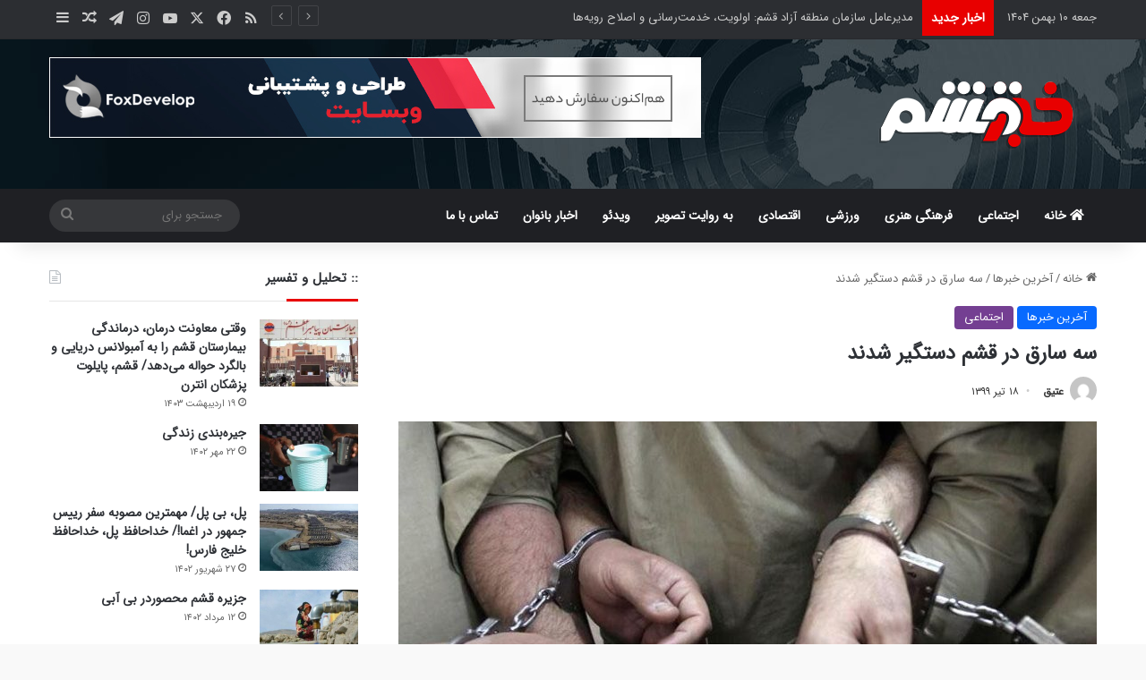

--- FILE ---
content_type: text/html; charset=UTF-8
request_url: https://khabarqeshm.ir/1399-10468/
body_size: 22260
content:
<!DOCTYPE html>
<html dir="rtl" lang="fa-IR" class="" data-skin="light">
<head>
	<meta charset="UTF-8" />
	<link rel="profile" href="https://gmpg.org/xfn/11" />
	<meta name='robots' content='index, follow, max-image-preview:large, max-snippet:-1, max-video-preview:-1' />
	<style>img:is([sizes="auto" i], [sizes^="auto," i]) { contain-intrinsic-size: 3000px 1500px }</style>
	
	<!-- This site is optimized with the Yoast SEO plugin v26.2 - https://yoast.com/wordpress/plugins/seo/ -->
	<title>سه سارق در قشم دستگیر شدند - خبر قشم</title>
	<meta name="description" content="به گزارش پایگاه خبری ساحل قشم به نقل از ایرنا ،فرمانده انتظامی قشم گفت: پس از دریافت یک گزارش مبنی بر سرقت از یکی از اماکن دولتی، ماموران پلیس با انجام" />
	<link rel="canonical" href="https://khabarqeshm.ir/1399-10468/" />
	<meta property="og:locale" content="fa_IR" />
	<meta property="og:type" content="article" />
	<meta property="og:title" content="سه سارق در قشم دستگیر شدند - خبر قشم" />
	<meta property="og:description" content="به گزارش پایگاه خبری ساحل قشم به نقل از ایرنا ،فرمانده انتظامی قشم گفت: پس از دریافت یک گزارش مبنی بر سرقت از یکی از اماکن دولتی، ماموران پلیس با انجام" />
	<meta property="og:url" content="https://khabarqeshm.ir/1399-10468/" />
	<meta property="og:site_name" content="خبر قشم" />
	<meta property="article:published_time" content="2020-07-08T10:10:17+00:00" />
	<meta property="article:modified_time" content="2020-07-08T10:10:19+00:00" />
	<meta property="og:image" content="https://khabarqeshm.ir/wp-content/uploads/157205127.jpg" />
	<meta property="og:image:width" content="800" />
	<meta property="og:image:height" content="600" />
	<meta property="og:image:type" content="image/jpeg" />
	<meta name="author" content="عتیق" />
	<meta name="twitter:card" content="summary_large_image" />
	<meta name="twitter:label1" content="نوشته‌شده بدست" />
	<meta name="twitter:data1" content="عتیق" />
	<script type="application/ld+json" class="yoast-schema-graph">{"@context":"https://schema.org","@graph":[{"@type":"Article","@id":"https://khabarqeshm.ir/1399-10468/#article","isPartOf":{"@id":"https://khabarqeshm.ir/1399-10468/"},"author":{"name":"عتیق","@id":"https://khabarqeshm.ir/#/schema/person/cfc9dc7b57fa3f19fa0802cc6b793138"},"headline":"سه سارق در قشم دستگیر شدند","datePublished":"2020-07-08T10:10:17+00:00","dateModified":"2020-07-08T10:10:19+00:00","mainEntityOfPage":{"@id":"https://khabarqeshm.ir/1399-10468/"},"wordCount":0,"commentCount":0,"publisher":{"@id":"https://khabarqeshm.ir/#organization"},"image":{"@id":"https://khabarqeshm.ir/1399-10468/#primaryimage"},"thumbnailUrl":"https://khabarqeshm.ir/wp-content/uploads/157205127.jpg","keywords":["دستگیر","سارق","سرهنگ حسین الهی","فرماندخ انتظامی قشم"],"articleSection":["آخرین خبرها","اجتماعی"],"inLanguage":"fa-IR","potentialAction":[{"@type":"CommentAction","name":"Comment","target":["https://khabarqeshm.ir/1399-10468/#respond"]}]},{"@type":"WebPage","@id":"https://khabarqeshm.ir/1399-10468/","url":"https://khabarqeshm.ir/1399-10468/","name":"سه سارق در قشم دستگیر شدند - خبر قشم","isPartOf":{"@id":"https://khabarqeshm.ir/#website"},"primaryImageOfPage":{"@id":"https://khabarqeshm.ir/1399-10468/#primaryimage"},"image":{"@id":"https://khabarqeshm.ir/1399-10468/#primaryimage"},"thumbnailUrl":"https://khabarqeshm.ir/wp-content/uploads/157205127.jpg","datePublished":"2020-07-08T10:10:17+00:00","dateModified":"2020-07-08T10:10:19+00:00","description":"به گزارش پایگاه خبری ساحل قشم به نقل از ایرنا ،فرمانده انتظامی قشم گفت: پس از دریافت یک گزارش مبنی بر سرقت از یکی از اماکن دولتی، ماموران پلیس با انجام","breadcrumb":{"@id":"https://khabarqeshm.ir/1399-10468/#breadcrumb"},"inLanguage":"fa-IR","potentialAction":[{"@type":"ReadAction","target":["https://khabarqeshm.ir/1399-10468/"]}]},{"@type":"ImageObject","inLanguage":"fa-IR","@id":"https://khabarqeshm.ir/1399-10468/#primaryimage","url":"https://khabarqeshm.ir/wp-content/uploads/157205127.jpg","contentUrl":"https://khabarqeshm.ir/wp-content/uploads/157205127.jpg","width":800,"height":600},{"@type":"BreadcrumbList","@id":"https://khabarqeshm.ir/1399-10468/#breadcrumb","itemListElement":[{"@type":"ListItem","position":1,"name":"خانه","item":"https://khabarqeshm.ir/"},{"@type":"ListItem","position":2,"name":"سه سارق در قشم دستگیر شدند"}]},{"@type":"WebSite","@id":"https://khabarqeshm.ir/#website","url":"https://khabarqeshm.ir/","name":"خبر قشم","description":"پایگاه خبری تحلیلی خبر قشم","publisher":{"@id":"https://khabarqeshm.ir/#organization"},"potentialAction":[{"@type":"SearchAction","target":{"@type":"EntryPoint","urlTemplate":"https://khabarqeshm.ir/?s={search_term_string}"},"query-input":{"@type":"PropertyValueSpecification","valueRequired":true,"valueName":"search_term_string"}}],"inLanguage":"fa-IR"},{"@type":"Organization","@id":"https://khabarqeshm.ir/#organization","name":"پایگاه خبری تحلیلی خبر قشم","url":"https://khabarqeshm.ir/","logo":{"@type":"ImageObject","inLanguage":"fa-IR","@id":"https://khabarqeshm.ir/#/schema/logo/image/","url":"https://khabarqeshm.ir/wp-content/uploads/khabar-qeshm-400x134-1.png","contentUrl":"https://khabarqeshm.ir/wp-content/uploads/khabar-qeshm-400x134-1.png","width":400,"height":134,"caption":"پایگاه خبری تحلیلی خبر قشم"},"image":{"@id":"https://khabarqeshm.ir/#/schema/logo/image/"}},{"@type":"Person","@id":"https://khabarqeshm.ir/#/schema/person/cfc9dc7b57fa3f19fa0802cc6b793138","name":"عتیق","image":{"@type":"ImageObject","inLanguage":"fa-IR","@id":"https://khabarqeshm.ir/#/schema/person/image/","url":"https://secure.gravatar.com/avatar/8b3981c8814b51addfa2adc910f4b9b4139e40279f0e8b6e8af585b2b139c03b?s=96&d=mm&r=g","contentUrl":"https://secure.gravatar.com/avatar/8b3981c8814b51addfa2adc910f4b9b4139e40279f0e8b6e8af585b2b139c03b?s=96&d=mm&r=g","caption":"عتیق"},"url":"https://khabarqeshm.ir/author/admin/"}]}</script>
	<!-- / Yoast SEO plugin. -->


<link rel="manifest" href="/pwa-manifest.json">
<link rel="apple-touch-icon" sizes="512x512" href="https://khabarqeshm.ir/wp-content/plugins/pwa-for-wp/images/logo-512x512.png">
<link rel="apple-touch-icon-precomposed" sizes="192x192" href="https://khabarqeshm.ir/wp-content/uploads/icon-black-192x192-1.png">

<link rel="alternate" type="application/rss+xml" title="خبر قشم &raquo; خوراک" href="https://khabarqeshm.ir/feed/" />
<link rel="alternate" type="application/rss+xml" title="خبر قشم &raquo; خوراک دیدگاه‌ها" href="https://khabarqeshm.ir/comments/feed/" />
<link rel="alternate" type="application/rss+xml" title="خبر قشم &raquo; سه سارق در قشم دستگیر شدند خوراک دیدگاه‌ها" href="https://khabarqeshm.ir/1399-10468/feed/" />

		<style type="text/css">
			:root{				
			--tie-preset-gradient-1: linear-gradient(135deg, rgba(6, 147, 227, 1) 0%, rgb(155, 81, 224) 100%);
			--tie-preset-gradient-2: linear-gradient(135deg, rgb(122, 220, 180) 0%, rgb(0, 208, 130) 100%);
			--tie-preset-gradient-3: linear-gradient(135deg, rgba(252, 185, 0, 1) 0%, rgba(255, 105, 0, 1) 100%);
			--tie-preset-gradient-4: linear-gradient(135deg, rgba(255, 105, 0, 1) 0%, rgb(207, 46, 46) 100%);
			--tie-preset-gradient-5: linear-gradient(135deg, rgb(238, 238, 238) 0%, rgb(169, 184, 195) 100%);
			--tie-preset-gradient-6: linear-gradient(135deg, rgb(74, 234, 220) 0%, rgb(151, 120, 209) 20%, rgb(207, 42, 186) 40%, rgb(238, 44, 130) 60%, rgb(251, 105, 98) 80%, rgb(254, 248, 76) 100%);
			--tie-preset-gradient-7: linear-gradient(135deg, rgb(255, 206, 236) 0%, rgb(152, 150, 240) 100%);
			--tie-preset-gradient-8: linear-gradient(135deg, rgb(254, 205, 165) 0%, rgb(254, 45, 45) 50%, rgb(107, 0, 62) 100%);
			--tie-preset-gradient-9: linear-gradient(135deg, rgb(255, 203, 112) 0%, rgb(199, 81, 192) 50%, rgb(65, 88, 208) 100%);
			--tie-preset-gradient-10: linear-gradient(135deg, rgb(255, 245, 203) 0%, rgb(182, 227, 212) 50%, rgb(51, 167, 181) 100%);
			--tie-preset-gradient-11: linear-gradient(135deg, rgb(202, 248, 128) 0%, rgb(113, 206, 126) 100%);
			--tie-preset-gradient-12: linear-gradient(135deg, rgb(2, 3, 129) 0%, rgb(40, 116, 252) 100%);
			--tie-preset-gradient-13: linear-gradient(135deg, #4D34FA, #ad34fa);
			--tie-preset-gradient-14: linear-gradient(135deg, #0057FF, #31B5FF);
			--tie-preset-gradient-15: linear-gradient(135deg, #FF007A, #FF81BD);
			--tie-preset-gradient-16: linear-gradient(135deg, #14111E, #4B4462);
			--tie-preset-gradient-17: linear-gradient(135deg, #F32758, #FFC581);

			
					--main-nav-background: #1f2024;
					--main-nav-secondry-background: rgba(0,0,0,0.2);
					--main-nav-primary-color: #0088ff;
					--main-nav-contrast-primary-color: #FFFFFF;
					--main-nav-text-color: #FFFFFF;
					--main-nav-secondry-text-color: rgba(225,255,255,0.5);
					--main-nav-main-border-color: rgba(255,255,255,0.07);
					--main-nav-secondry-border-color: rgba(255,255,255,0.04);
				
			}
		</style>
	<meta name="viewport" content="width=device-width, initial-scale=1.0" /><style id='wp-emoji-styles-inline-css' type='text/css'>

	img.wp-smiley, img.emoji {
		display: inline !important;
		border: none !important;
		box-shadow: none !important;
		height: 1em !important;
		width: 1em !important;
		margin: 0 0.07em !important;
		vertical-align: -0.1em !important;
		background: none !important;
		padding: 0 !important;
	}
</style>
<link rel='stylesheet' id='wp-block-library-rtl-css' href='https://khabarqeshm.ir/wp-includes/css/dist/block-library/style-rtl.min.css?ver=f06db35dd368a5b985bfc7d7641df7d6' type='text/css' media='all' />
<style id='wp-block-library-theme-inline-css' type='text/css'>
.wp-block-audio :where(figcaption){color:#555;font-size:13px;text-align:center}.is-dark-theme .wp-block-audio :where(figcaption){color:#ffffffa6}.wp-block-audio{margin:0 0 1em}.wp-block-code{border:1px solid #ccc;border-radius:4px;font-family:Menlo,Consolas,monaco,monospace;padding:.8em 1em}.wp-block-embed :where(figcaption){color:#555;font-size:13px;text-align:center}.is-dark-theme .wp-block-embed :where(figcaption){color:#ffffffa6}.wp-block-embed{margin:0 0 1em}.blocks-gallery-caption{color:#555;font-size:13px;text-align:center}.is-dark-theme .blocks-gallery-caption{color:#ffffffa6}:root :where(.wp-block-image figcaption){color:#555;font-size:13px;text-align:center}.is-dark-theme :root :where(.wp-block-image figcaption){color:#ffffffa6}.wp-block-image{margin:0 0 1em}.wp-block-pullquote{border-bottom:4px solid;border-top:4px solid;color:currentColor;margin-bottom:1.75em}.wp-block-pullquote cite,.wp-block-pullquote footer,.wp-block-pullquote__citation{color:currentColor;font-size:.8125em;font-style:normal;text-transform:uppercase}.wp-block-quote{border-left:.25em solid;margin:0 0 1.75em;padding-left:1em}.wp-block-quote cite,.wp-block-quote footer{color:currentColor;font-size:.8125em;font-style:normal;position:relative}.wp-block-quote:where(.has-text-align-right){border-left:none;border-right:.25em solid;padding-left:0;padding-right:1em}.wp-block-quote:where(.has-text-align-center){border:none;padding-left:0}.wp-block-quote.is-large,.wp-block-quote.is-style-large,.wp-block-quote:where(.is-style-plain){border:none}.wp-block-search .wp-block-search__label{font-weight:700}.wp-block-search__button{border:1px solid #ccc;padding:.375em .625em}:where(.wp-block-group.has-background){padding:1.25em 2.375em}.wp-block-separator.has-css-opacity{opacity:.4}.wp-block-separator{border:none;border-bottom:2px solid;margin-left:auto;margin-right:auto}.wp-block-separator.has-alpha-channel-opacity{opacity:1}.wp-block-separator:not(.is-style-wide):not(.is-style-dots){width:100px}.wp-block-separator.has-background:not(.is-style-dots){border-bottom:none;height:1px}.wp-block-separator.has-background:not(.is-style-wide):not(.is-style-dots){height:2px}.wp-block-table{margin:0 0 1em}.wp-block-table td,.wp-block-table th{word-break:normal}.wp-block-table :where(figcaption){color:#555;font-size:13px;text-align:center}.is-dark-theme .wp-block-table :where(figcaption){color:#ffffffa6}.wp-block-video :where(figcaption){color:#555;font-size:13px;text-align:center}.is-dark-theme .wp-block-video :where(figcaption){color:#ffffffa6}.wp-block-video{margin:0 0 1em}:root :where(.wp-block-template-part.has-background){margin-bottom:0;margin-top:0;padding:1.25em 2.375em}
</style>
<style id='classic-theme-styles-inline-css' type='text/css'>
/*! This file is auto-generated */
.wp-block-button__link{color:#fff;background-color:#32373c;border-radius:9999px;box-shadow:none;text-decoration:none;padding:calc(.667em + 2px) calc(1.333em + 2px);font-size:1.125em}.wp-block-file__button{background:#32373c;color:#fff;text-decoration:none}
</style>
<style id='wpsh-blocks-aparat-style-inline-css' type='text/css'>
.h_iframe-aparat_embed_frame{position:relative}.h_iframe-aparat_embed_frame .ratio{display:block;width:100%;height:auto}.h_iframe-aparat_embed_frame iframe{position:absolute;top:0;left:0;width:100%;height:100%}.wpsh-blocks_aparat{width:100%;clear:both;overflow:auto;display:block;position:relative;padding:30px 0}.wpsh-blocks_aparat_align_center .h_iframe-aparat_embed_frame{margin:0 auto}.wpsh-blocks_aparat_align_left .h_iframe-aparat_embed_frame{margin-right:30%}.wpsh-blocks_aparat_size_small .h_iframe-aparat_embed_frame{max-width:420px}.wpsh-blocks_aparat_size_big .h_iframe-aparat_embed_frame{max-width:720px}

</style>
<style id='wpsh-blocks-justify-style-inline-css' type='text/css'>
.wp-block-wpsh-blocks-justify,.wpsh-blocks_justify{text-align:justify !important}.wpsh-blocks_justify_ltr{direction:ltr !important}.wpsh-blocks_justify_rtl{direction:rtl !important}

</style>
<style id='wpsh-blocks-shamsi-style-inline-css' type='text/css'>
.wpsh-blocks_shamsi_align_center{text-align:center !important}.wpsh-blocks_shamsi_align_right{text-align:right !important}.wpsh-blocks_shamsi_align_left{text-align:left !important}

</style>
<style id='global-styles-inline-css' type='text/css'>
:root{--wp--preset--aspect-ratio--square: 1;--wp--preset--aspect-ratio--4-3: 4/3;--wp--preset--aspect-ratio--3-4: 3/4;--wp--preset--aspect-ratio--3-2: 3/2;--wp--preset--aspect-ratio--2-3: 2/3;--wp--preset--aspect-ratio--16-9: 16/9;--wp--preset--aspect-ratio--9-16: 9/16;--wp--preset--color--black: #000000;--wp--preset--color--cyan-bluish-gray: #abb8c3;--wp--preset--color--white: #ffffff;--wp--preset--color--pale-pink: #f78da7;--wp--preset--color--vivid-red: #cf2e2e;--wp--preset--color--luminous-vivid-orange: #ff6900;--wp--preset--color--luminous-vivid-amber: #fcb900;--wp--preset--color--light-green-cyan: #7bdcb5;--wp--preset--color--vivid-green-cyan: #00d084;--wp--preset--color--pale-cyan-blue: #8ed1fc;--wp--preset--color--vivid-cyan-blue: #0693e3;--wp--preset--color--vivid-purple: #9b51e0;--wp--preset--color--global-color: #0088ff;--wp--preset--gradient--vivid-cyan-blue-to-vivid-purple: linear-gradient(135deg,rgba(6,147,227,1) 0%,rgb(155,81,224) 100%);--wp--preset--gradient--light-green-cyan-to-vivid-green-cyan: linear-gradient(135deg,rgb(122,220,180) 0%,rgb(0,208,130) 100%);--wp--preset--gradient--luminous-vivid-amber-to-luminous-vivid-orange: linear-gradient(135deg,rgba(252,185,0,1) 0%,rgba(255,105,0,1) 100%);--wp--preset--gradient--luminous-vivid-orange-to-vivid-red: linear-gradient(135deg,rgba(255,105,0,1) 0%,rgb(207,46,46) 100%);--wp--preset--gradient--very-light-gray-to-cyan-bluish-gray: linear-gradient(135deg,rgb(238,238,238) 0%,rgb(169,184,195) 100%);--wp--preset--gradient--cool-to-warm-spectrum: linear-gradient(135deg,rgb(74,234,220) 0%,rgb(151,120,209) 20%,rgb(207,42,186) 40%,rgb(238,44,130) 60%,rgb(251,105,98) 80%,rgb(254,248,76) 100%);--wp--preset--gradient--blush-light-purple: linear-gradient(135deg,rgb(255,206,236) 0%,rgb(152,150,240) 100%);--wp--preset--gradient--blush-bordeaux: linear-gradient(135deg,rgb(254,205,165) 0%,rgb(254,45,45) 50%,rgb(107,0,62) 100%);--wp--preset--gradient--luminous-dusk: linear-gradient(135deg,rgb(255,203,112) 0%,rgb(199,81,192) 50%,rgb(65,88,208) 100%);--wp--preset--gradient--pale-ocean: linear-gradient(135deg,rgb(255,245,203) 0%,rgb(182,227,212) 50%,rgb(51,167,181) 100%);--wp--preset--gradient--electric-grass: linear-gradient(135deg,rgb(202,248,128) 0%,rgb(113,206,126) 100%);--wp--preset--gradient--midnight: linear-gradient(135deg,rgb(2,3,129) 0%,rgb(40,116,252) 100%);--wp--preset--font-size--small: 13px;--wp--preset--font-size--medium: 20px;--wp--preset--font-size--large: 36px;--wp--preset--font-size--x-large: 42px;--wp--preset--spacing--20: 0.44rem;--wp--preset--spacing--30: 0.67rem;--wp--preset--spacing--40: 1rem;--wp--preset--spacing--50: 1.5rem;--wp--preset--spacing--60: 2.25rem;--wp--preset--spacing--70: 3.38rem;--wp--preset--spacing--80: 5.06rem;--wp--preset--shadow--natural: 6px 6px 9px rgba(0, 0, 0, 0.2);--wp--preset--shadow--deep: 12px 12px 50px rgba(0, 0, 0, 0.4);--wp--preset--shadow--sharp: 6px 6px 0px rgba(0, 0, 0, 0.2);--wp--preset--shadow--outlined: 6px 6px 0px -3px rgba(255, 255, 255, 1), 6px 6px rgba(0, 0, 0, 1);--wp--preset--shadow--crisp: 6px 6px 0px rgba(0, 0, 0, 1);}:where(.is-layout-flex){gap: 0.5em;}:where(.is-layout-grid){gap: 0.5em;}body .is-layout-flex{display: flex;}.is-layout-flex{flex-wrap: wrap;align-items: center;}.is-layout-flex > :is(*, div){margin: 0;}body .is-layout-grid{display: grid;}.is-layout-grid > :is(*, div){margin: 0;}:where(.wp-block-columns.is-layout-flex){gap: 2em;}:where(.wp-block-columns.is-layout-grid){gap: 2em;}:where(.wp-block-post-template.is-layout-flex){gap: 1.25em;}:where(.wp-block-post-template.is-layout-grid){gap: 1.25em;}.has-black-color{color: var(--wp--preset--color--black) !important;}.has-cyan-bluish-gray-color{color: var(--wp--preset--color--cyan-bluish-gray) !important;}.has-white-color{color: var(--wp--preset--color--white) !important;}.has-pale-pink-color{color: var(--wp--preset--color--pale-pink) !important;}.has-vivid-red-color{color: var(--wp--preset--color--vivid-red) !important;}.has-luminous-vivid-orange-color{color: var(--wp--preset--color--luminous-vivid-orange) !important;}.has-luminous-vivid-amber-color{color: var(--wp--preset--color--luminous-vivid-amber) !important;}.has-light-green-cyan-color{color: var(--wp--preset--color--light-green-cyan) !important;}.has-vivid-green-cyan-color{color: var(--wp--preset--color--vivid-green-cyan) !important;}.has-pale-cyan-blue-color{color: var(--wp--preset--color--pale-cyan-blue) !important;}.has-vivid-cyan-blue-color{color: var(--wp--preset--color--vivid-cyan-blue) !important;}.has-vivid-purple-color{color: var(--wp--preset--color--vivid-purple) !important;}.has-black-background-color{background-color: var(--wp--preset--color--black) !important;}.has-cyan-bluish-gray-background-color{background-color: var(--wp--preset--color--cyan-bluish-gray) !important;}.has-white-background-color{background-color: var(--wp--preset--color--white) !important;}.has-pale-pink-background-color{background-color: var(--wp--preset--color--pale-pink) !important;}.has-vivid-red-background-color{background-color: var(--wp--preset--color--vivid-red) !important;}.has-luminous-vivid-orange-background-color{background-color: var(--wp--preset--color--luminous-vivid-orange) !important;}.has-luminous-vivid-amber-background-color{background-color: var(--wp--preset--color--luminous-vivid-amber) !important;}.has-light-green-cyan-background-color{background-color: var(--wp--preset--color--light-green-cyan) !important;}.has-vivid-green-cyan-background-color{background-color: var(--wp--preset--color--vivid-green-cyan) !important;}.has-pale-cyan-blue-background-color{background-color: var(--wp--preset--color--pale-cyan-blue) !important;}.has-vivid-cyan-blue-background-color{background-color: var(--wp--preset--color--vivid-cyan-blue) !important;}.has-vivid-purple-background-color{background-color: var(--wp--preset--color--vivid-purple) !important;}.has-black-border-color{border-color: var(--wp--preset--color--black) !important;}.has-cyan-bluish-gray-border-color{border-color: var(--wp--preset--color--cyan-bluish-gray) !important;}.has-white-border-color{border-color: var(--wp--preset--color--white) !important;}.has-pale-pink-border-color{border-color: var(--wp--preset--color--pale-pink) !important;}.has-vivid-red-border-color{border-color: var(--wp--preset--color--vivid-red) !important;}.has-luminous-vivid-orange-border-color{border-color: var(--wp--preset--color--luminous-vivid-orange) !important;}.has-luminous-vivid-amber-border-color{border-color: var(--wp--preset--color--luminous-vivid-amber) !important;}.has-light-green-cyan-border-color{border-color: var(--wp--preset--color--light-green-cyan) !important;}.has-vivid-green-cyan-border-color{border-color: var(--wp--preset--color--vivid-green-cyan) !important;}.has-pale-cyan-blue-border-color{border-color: var(--wp--preset--color--pale-cyan-blue) !important;}.has-vivid-cyan-blue-border-color{border-color: var(--wp--preset--color--vivid-cyan-blue) !important;}.has-vivid-purple-border-color{border-color: var(--wp--preset--color--vivid-purple) !important;}.has-vivid-cyan-blue-to-vivid-purple-gradient-background{background: var(--wp--preset--gradient--vivid-cyan-blue-to-vivid-purple) !important;}.has-light-green-cyan-to-vivid-green-cyan-gradient-background{background: var(--wp--preset--gradient--light-green-cyan-to-vivid-green-cyan) !important;}.has-luminous-vivid-amber-to-luminous-vivid-orange-gradient-background{background: var(--wp--preset--gradient--luminous-vivid-amber-to-luminous-vivid-orange) !important;}.has-luminous-vivid-orange-to-vivid-red-gradient-background{background: var(--wp--preset--gradient--luminous-vivid-orange-to-vivid-red) !important;}.has-very-light-gray-to-cyan-bluish-gray-gradient-background{background: var(--wp--preset--gradient--very-light-gray-to-cyan-bluish-gray) !important;}.has-cool-to-warm-spectrum-gradient-background{background: var(--wp--preset--gradient--cool-to-warm-spectrum) !important;}.has-blush-light-purple-gradient-background{background: var(--wp--preset--gradient--blush-light-purple) !important;}.has-blush-bordeaux-gradient-background{background: var(--wp--preset--gradient--blush-bordeaux) !important;}.has-luminous-dusk-gradient-background{background: var(--wp--preset--gradient--luminous-dusk) !important;}.has-pale-ocean-gradient-background{background: var(--wp--preset--gradient--pale-ocean) !important;}.has-electric-grass-gradient-background{background: var(--wp--preset--gradient--electric-grass) !important;}.has-midnight-gradient-background{background: var(--wp--preset--gradient--midnight) !important;}.has-small-font-size{font-size: var(--wp--preset--font-size--small) !important;}.has-medium-font-size{font-size: var(--wp--preset--font-size--medium) !important;}.has-large-font-size{font-size: var(--wp--preset--font-size--large) !important;}.has-x-large-font-size{font-size: var(--wp--preset--font-size--x-large) !important;}
:where(.wp-block-post-template.is-layout-flex){gap: 1.25em;}:where(.wp-block-post-template.is-layout-grid){gap: 1.25em;}
:where(.wp-block-columns.is-layout-flex){gap: 2em;}:where(.wp-block-columns.is-layout-grid){gap: 2em;}
:root :where(.wp-block-pullquote){font-size: 1.5em;line-height: 1.6;}
</style>
<link rel='stylesheet' id='tie-css-base-css' href='https://khabarqeshm.ir/wp-content/themes/jannah/assets/css/base.min.css?ver=7.6.2' type='text/css' media='all' />
<link rel='stylesheet' id='tie-css-styles-css' href='https://khabarqeshm.ir/wp-content/themes/jannah/assets/css/style.min.css?ver=7.6.2' type='text/css' media='all' />
<link rel='stylesheet' id='tie-css-widgets-css' href='https://khabarqeshm.ir/wp-content/themes/jannah/assets/css/widgets.min.css?ver=7.6.2' type='text/css' media='all' />
<link data-minify="1" rel='stylesheet' id='tie-css-helpers-css' href='https://khabarqeshm.ir/wp-content/cache/min/1/wp-content/themes/jannah/assets/css/helpers.min.css?ver=1761741604' type='text/css' media='all' />
<link data-minify="1" rel='stylesheet' id='tie-fontawesome5-css' href='https://khabarqeshm.ir/wp-content/cache/min/1/wp-content/themes/jannah/assets/css/fontawesome.css?ver=1761741604' type='text/css' media='all' />
<link data-minify="1" rel='stylesheet' id='tie-css-ilightbox-css' href='https://khabarqeshm.ir/wp-content/cache/min/1/wp-content/themes/jannah/assets/ilightbox/dark-skin/skin.css?ver=1761741604' type='text/css' media='all' />
<link rel='stylesheet' id='tie-css-shortcodes-css' href='https://khabarqeshm.ir/wp-content/themes/jannah/assets/css/plugins/shortcodes.min.css?ver=7.6.2' type='text/css' media='all' />
<link rel='stylesheet' id='tie-css-single-css' href='https://khabarqeshm.ir/wp-content/themes/jannah/assets/css/single.min.css?ver=7.6.2' type='text/css' media='all' />
<link rel='stylesheet' id='tie-css-print-css' href='https://khabarqeshm.ir/wp-content/themes/jannah/assets/css/print.css?ver=7.6.2' type='text/css' media='print' />
<link data-minify="1" rel='stylesheet' id='pwaforwp-style-rtl-css' href='https://khabarqeshm.ir/wp-content/cache/min/1/wp-content/plugins/pwa-for-wp/assets/css/pwaforwp-main.min-rtl.css?ver=1761741604' type='text/css' media='all' />
<link data-minify="1" rel='stylesheet' id='tie-theme-rtl-css-css' href='https://khabarqeshm.ir/wp-content/cache/min/1/wp-content/themes/jannah/rtl.css?ver=1761741604' type='text/css' media='all' />
<link data-minify="1" rel='stylesheet' id='tie-theme-child-css-css' href='https://khabarqeshm.ir/wp-content/cache/min/1/wp-content/themes/jannah-child/style.css?ver=1761741604' type='text/css' media='all' />
<link data-minify="1" rel='stylesheet' id='wpsh-style-css' href='https://khabarqeshm.ir/wp-content/cache/min/1/wp-content/plugins/wp-shamsi/assets/css/wpsh_custom.css?ver=1761741604' type='text/css' media='all' />
<style id='wpsh-style-inline-css' type='text/css'>
@font-face {font-family: 'IRANSansWebFaNum';font-display: swap;src: url('https://khabarqeshm.ir/wp-content/uploads/IRANSansWebFaNum.eot');src: url('https://khabarqeshm.ir/wp-content/uploads/IRANSansWebFaNum.eot?#iefix') format('embedded-opentype'),url('https://khabarqeshm.ir/wp-content/uploads/IRANSansWebFaNum.woff2') format('woff2'),url('https://khabarqeshm.ir/wp-content/uploads/IRANSansWebFaNum.woff') format('woff'),url('https://khabarqeshm.ir/wp-content/uploads/IRANSansWebFaNum.ttf') format('truetype');}@font-face {font-family: 'IRANSansWebFaNum';font-display: swap;src: url('https://khabarqeshm.ir/wp-content/uploads/IRANSansWebFaNum.eot');src: url('https://khabarqeshm.ir/wp-content/uploads/IRANSansWebFaNum.eot?#iefix') format('embedded-opentype'),url('https://khabarqeshm.ir/wp-content/uploads/IRANSansWebFaNum.woff2') format('woff2'),url('https://khabarqeshm.ir/wp-content/uploads/IRANSansWebFaNum.woff') format('woff'),url('https://khabarqeshm.ir/wp-content/uploads/IRANSansWebFaNum.ttf') format('truetype');}@font-face {font-family: 'IRANSansWebFaNum';font-display: swap;src: url('https://khabarqeshm.ir/wp-content/uploads/IRANSansWebFaNum.eot');src: url('https://khabarqeshm.ir/wp-content/uploads/IRANSansWebFaNum.eot?#iefix') format('embedded-opentype'),url('https://khabarqeshm.ir/wp-content/uploads/IRANSansWebFaNum.woff2') format('woff2'),url('https://khabarqeshm.ir/wp-content/uploads/IRANSansWebFaNum.woff') format('woff'),url('https://khabarqeshm.ir/wp-content/uploads/IRANSansWebFaNum.ttf') format('truetype');}@font-face {font-family: 'IRANSansWebFaNum';font-display: swap;src: url('https://khabarqeshm.ir/wp-content/uploads/IRANSansWebFaNum.eot');src: url('https://khabarqeshm.ir/wp-content/uploads/IRANSansWebFaNum.eot?#iefix') format('embedded-opentype'),url('https://khabarqeshm.ir/wp-content/uploads/IRANSansWebFaNum.woff2') format('woff2'),url('https://khabarqeshm.ir/wp-content/uploads/IRANSansWebFaNum.woff') format('woff'),url('https://khabarqeshm.ir/wp-content/uploads/IRANSansWebFaNum.ttf') format('truetype');}body{font-family: 'IRANSansWebFaNum';}.logo-text,h1,h2,h3,h4,h5,h6,.the-subtitle{font-family: 'IRANSansWebFaNum';}#main-nav .main-menu > ul > li > a{font-family: 'IRANSansWebFaNum';}blockquote p{font-family: 'IRANSansWebFaNum';}.breaking .breaking-title{font-size: 14px;font-weight: 600;text-transform: uppercase;}.entry-header h1.entry-title{font-size: 23px;}h1.page-title{font-size: 24px;}#the-post .entry-content blockquote,#the-post .entry-content blockquote p{font-size: 15px;text-transform: capitalize;}#tie-wrapper .mag-box.big-post-left-box li:not(:first-child) .post-title,#tie-wrapper .mag-box.big-post-top-box li:not(:first-child) .post-title,#tie-wrapper .mag-box.half-box li:not(:first-child) .post-title,#tie-wrapper .mag-box.big-thumb-left-box li:not(:first-child) .post-title,#tie-wrapper .mag-box.scrolling-box .slide .post-title,#tie-wrapper .mag-box.miscellaneous-box li:not(:first-child) .post-title{font-weight: 500;}#tie-body{background-color: #f9f9f9;}#header-notification-bar{background: var( --tie-preset-gradient-13 );}#header-notification-bar{--tie-buttons-color: #FFFFFF;--tie-buttons-border-color: #FFFFFF;--tie-buttons-hover-color: #e1e1e1;--tie-buttons-hover-text: #000000;}#header-notification-bar{--tie-buttons-text: #000000;}#top-nav .breaking-title{color: #FFFFFF;}#top-nav .breaking-title:before{background-color: #e80000;}#top-nav .breaking-news-nav li:hover{background-color: #e80000;border-color: #e80000;}#tie-body .sidebar .widget-title:after{background-color: #e80000;}@media (max-width: 991px) {#tie-wrapper #theme-header,#tie-wrapper #theme-header #main-nav .main-menu-wrapper,#tie-wrapper #theme-header .logo-container{background: transparent;}#tie-wrapper #theme-header .logo-container,#tie-wrapper #theme-header .logo-container.fixed-nav,#tie-wrapper #theme-header #main-nav {background-color: #000000;}.mobile-header-components .components .comp-sub-menu{background-color: #000000;}}#tie-wrapper #theme-header{background-image: url(https://khabarqeshm.ir/wp-content/uploads/header-bg.jpg);background-repeat: no-repeat;background-position: center center;}.tie-cat-14,.tie-cat-item-14 > span{background-color:#0088ff !important;color:#FFFFFF !important;}.tie-cat-14:after{border-top-color:#0088ff !important;}.tie-cat-14:hover{background-color:#006ae1 !important;}.tie-cat-14:hover:after{border-top-color:#006ae1 !important;}.tie-cat-18,.tie-cat-item-18 > span{background-color:#f4bb00 !important;color:#FFFFFF !important;}.tie-cat-18:after{border-top-color:#f4bb00 !important;}.tie-cat-18:hover{background-color:#d69d00 !important;}.tie-cat-18:hover:after{border-top-color:#d69d00 !important;}.tie-cat-15,.tie-cat-item-15 > span{background-color:#e80000 !important;color:#FFFFFF !important;}.tie-cat-15:after{border-top-color:#e80000 !important;}.tie-cat-15:hover{background-color:#ca0000 !important;}.tie-cat-15:hover:after{border-top-color:#ca0000 !important;}.tie-cat-293,.tie-cat-item-293 > span{background-color:#ff4081 !important;color:#FFFFFF !important;}.tie-cat-293:after{border-top-color:#ff4081 !important;}.tie-cat-293:hover{background-color:#e12263 !important;}.tie-cat-293:hover:after{border-top-color:#e12263 !important;}.tie-cat-10,.tie-cat-item-10 > span{background-color:#27436d !important;color:#FFFFFF !important;}.tie-cat-10:after{border-top-color:#27436d !important;}.tie-cat-10:hover{background-color:#09254f !important;}.tie-cat-10:hover:after{border-top-color:#09254f !important;}.tie-cat-17,.tie-cat-item-17 > span{background-color:#733d91 !important;color:#FFFFFF !important;}.tie-cat-17:after{border-top-color:#733d91 !important;}.tie-cat-17:hover{background-color:#551f73 !important;}.tie-cat-17:hover:after{border-top-color:#551f73 !important;}.tie-cat-3,.tie-cat-item-3 > span{background-color:#0a9e01 !important;color:#FFFFFF !important;}.tie-cat-3:after{border-top-color:#0a9e01 !important;}.tie-cat-3:hover{background-color:#008000 !important;}.tie-cat-3:hover:after{border-top-color:#008000 !important;}@media (min-width: 1200px){.container{width: auto;}}.boxed-layout #tie-wrapper,.boxed-layout .fixed-nav{max-width: 1330px;}@media (min-width: 1300px){.container,.wide-next-prev-slider-wrapper .slider-main-container{max-width: 1300px;}}.mobile-header-components li.custom-menu-link > a,#mobile-menu-icon .menu-text{color: #ffffff!important;}#mobile-menu-icon .nav-icon,#mobile-menu-icon .nav-icon:before,#mobile-menu-icon .nav-icon:after{background-color: #ffffff!important;}.tabs-box .tabs a { background-color: transparent !important;}#slide-sidebar-widgets .tgju-widget { background: transparent !important;}#slide-sidebar-widgets .tgju-widget table thead th{background: #000000;}#slide-sidebar-widgets .tgju-widget-table tbody tr:hover td{background: #cb0000 !important;}
</style>
<script type="text/javascript" src="https://khabarqeshm.ir/wp-includes/js/jquery/jquery.min.js?ver=3.7.1" id="jquery-core-js" data-rocket-defer defer></script>

<link rel="https://api.w.org/" href="https://khabarqeshm.ir/wp-json/" /><link rel="alternate" title="JSON" type="application/json" href="https://khabarqeshm.ir/wp-json/wp/v2/posts/21663" /><link rel="EditURI" type="application/rsd+xml" title="RSD" href="https://khabarqeshm.ir/xmlrpc.php?rsd" />
<link rel="alternate" title="oEmbed (JSON)" type="application/json+oembed" href="https://khabarqeshm.ir/wp-json/oembed/1.0/embed?url=https%3A%2F%2Fkhabarqeshm.ir%2F1399-10468%2F" />
<link rel="alternate" title="oEmbed (XML)" type="text/xml+oembed" href="https://khabarqeshm.ir/wp-json/oembed/1.0/embed?url=https%3A%2F%2Fkhabarqeshm.ir%2F1399-10468%2F&#038;format=xml" />
<!-- Analytics by WP Statistics - https://wp-statistics.com -->
<meta http-equiv="X-UA-Compatible" content="IE=edge"><div id="div_eRasanehTrustseal_87327"></div>


<link rel="icon" href="https://khabarqeshm.ir/wp-content/uploads/icon-black-100x100-1.png" sizes="32x32" />
<link rel="icon" href="https://khabarqeshm.ir/wp-content/uploads/icon-black-100x100-1.png" sizes="192x192" />
<meta name="msapplication-TileImage" content="https://khabarqeshm.ir/wp-content/uploads/icon-black-100x100-1.png" />
<meta name="pwaforwp" content="wordpress-plugin"/>
        <meta name="theme-color" content="#D5E0EB">
        <meta name="apple-mobile-web-app-title" content="خبر قشم">
        <meta name="application-name" content="خبر قشم">
        <meta name="apple-mobile-web-app-capable" content="yes">
        <meta name="apple-mobile-web-app-status-bar-style" content="default">
        <meta name="mobile-web-app-capable" content="yes">
        <meta name="apple-touch-fullscreen" content="yes">
<link rel="apple-touch-icon" sizes="192x192" href="https://khabarqeshm.ir/wp-content/uploads/icon-black-192x192-1.png">
<link rel="apple-touch-icon" sizes="512x512" href="https://khabarqeshm.ir/wp-content/uploads/icon-black-512x512-1.png">
<meta name="generator" content="WP Rocket 3.20.0.2" data-wpr-features="wpr_defer_js wpr_minify_concatenate_js wpr_minify_css" /></head>

<body data-rsssl=1 id="tie-body" class="rtl wp-singular post-template-default single single-post postid-21663 single-format-standard wp-theme-jannah wp-child-theme-jannah-child wrapper-has-shadow block-head-3 magazine2 is-thumb-overlay-disabled is-desktop is-header-layout-3 has-header-ad sidebar-left has-sidebar post-layout-1 narrow-title-narrow-media is-standard-format has-mobile-share">



<div data-rocket-location-hash="e5b8de42769b3d7311e4c77717550b26" class="background-overlay">

	<div data-rocket-location-hash="20f4eca15480f982a53dda1cb4873ede" id="tie-container" class="site tie-container">

		
		<div data-rocket-location-hash="3cd18522b647fd3b2d7c4710f4fe6515" id="tie-wrapper">
			
<header id="theme-header" class="theme-header header-layout-3 main-nav-dark main-nav-default-dark main-nav-below has-stream-item top-nav-active top-nav-dark top-nav-default-dark top-nav-above has-shadow has-normal-width-logo mobile-header-default">
	
<nav id="top-nav"  class="has-date-breaking-components top-nav header-nav has-breaking-news" aria-label="ناوبری ثانویه">
	<div class="container">
		<div class="topbar-wrapper">

			
					<div class="topbar-today-date">
						جمعه 10 بهمن 1404					</div>
					
			<div class="tie-alignleft">
				
<div class="breaking controls-is-active">

	<span class="breaking-title">
		<span class="tie-icon-bolt breaking-icon" aria-hidden="true"></span>
		<span class="breaking-title-text">اخبار جدید</span>
	</span>

	<ul id="breaking-news-in-header" class="breaking-news" data-type="reveal" data-arrows="true">

		
							<li class="news-item">
								<a href="https://khabarqeshm.ir/%d9%85%d8%af%db%8c%d8%b1%d8%b9%d8%a7%d9%85%d9%84-%d8%b3%d8%a7%d8%b2%d9%85%d8%a7%d9%86-%d9%85%d9%86%d8%b7%d9%82%d9%87-%d8%a2%d8%b2%d8%a7%d8%af-%d9%82%d8%b4%d9%85-%d8%a7%d9%88%d9%84%d9%88%db%8c%d8%aa/">مدیرعامل سازمان منطقه آزاد قشم: اولویت، خدمت‌رسانی و اصلاح رویه‌ها</a>
							</li>

							
							<li class="news-item">
								<a href="https://khabarqeshm.ir/%d9%be%d8%b1%d9%88%da%98%d9%87-%d9%be%d9%84-%d8%ae%d9%84%db%8c%d8%ac%d9%81%d8%a7%d8%b1%d8%b3-%d9%88-%d8%aa%d9%88%d8%b3%d8%b9%d9%87-%d9%82%d8%b4%d9%85-%d8%a8%d9%87-%d8%b9%d9%86%d9%88%d8%a7/">پروژه پل خلیج‌فارس و توسعه قشم به عنوان هاب انرژی، در اولویت برنامه‌های آتی</a>
							</li>

							
							<li class="news-item">
								<a href="https://khabarqeshm.ir/1404-38/">فرماندار قشم از آماده‌باش کامل دستگاه‌ها در پی وضعیت قرمز جوی خبر داد</a>
							</li>

							
							<li class="news-item">
								<a href="https://khabarqeshm.ir/1404-37/">تعطیلی مدارس هرمزگان در روزهای سه‌شنبه و چهارشنبه/ ادارات دایر است</a>
							</li>

							
							<li class="news-item">
								<a href="https://khabarqeshm.ir/%da%a9%d8%b4%d9%81-%d8%a7%d9%86%d8%a8%d8%a7%d8%b1-%d8%a8%d8%b2%d8%b1%da%af-%da%a9%d9%88%d9%84%d8%b1%d9%87%d8%a7%db%8c-%d9%82%d8%a7%da%86%d8%a7%d9%82-%d8%af%d8%b1-%d9%82%d8%b4%d9%85%d8%9b-%d8%a7%d8%b1/">کشف انبار بزرگ کولرهای قاچاق در قشم؛ ارزش محموله ۱۲۰ میلیارد تومان</a>
							</li>

							
							<li class="news-item">
								<a href="https://khabarqeshm.ir/%d8%ad%d8%b6%d9%88%d8%b1-%da%a9%d8%a7%d8%b1%d9%88%d8%a7%d9%86-%d8%b3%d9%84%d8%a7%d9%85%d8%aa-%d8%af%d8%b1-%d9%82%d8%b4%d9%85%d8%9b-%d8%ae%d8%af%d9%85%d8%a7%d8%aa-%d9%be%d8%b2%d8%b4%da%a9%db%8c-%d8%b1/">حضور کاروان سلامت در قشم؛ خدمات پزشکی رایگان در بیمارستان خلیج فارس</a>
							</li>

							
							<li class="news-item">
								<a href="https://khabarqeshm.ir/%d8%a8%d8%b1%d8%ae%d9%88%d8%b1%d8%af-%d8%a8%d8%a7-%d8%aa%d8%ae%d9%84%d9%81%d8%a7%d8%aa-%d8%b5%d9%86%d9%81%db%8c-%d8%af%d8%b1-%d9%82%d8%b4%d9%85%d8%9b-%db%8c%da%a9-%d9%88%d8%a7%d8%ad%d8%af-%d9%be%d9%84/">برخورد با تخلفات صنفی در قشم؛ یک واحد پلمب و 9 واحد اخطاریه دریافت کردند</a>
							</li>

							
							<li class="news-item">
								<a href="https://khabarqeshm.ir/%d9%85%d9%87%d9%84%d8%aa-%db%b2%db%b0-%d8%b1%d9%88%d8%b2%d9%87-%d8%af%d8%a7%d8%af%d8%b3%d8%aa%d8%a7%d9%86-%d9%82%d8%b4%d9%85-%d8%a8%d9%87-%d9%be%db%8c%d9%85%d8%a7%d9%86%da%a9%d8%a7%d8%b1-%d8%a8%d8%b1/">مهلت ۲۰ روزه دادستان قشم به پیمانکار برای رفع نواقص ایمنی اتوبان ساحل جنوبی</a>
							</li>

							
							<li class="news-item">
								<a href="https://khabarqeshm.ir/%d9%be%d9%84%db%8c%d8%b3-%d9%88-%d8%af%d8%a7%d8%af%d8%b3%d8%aa%d8%a7%d9%86-%d9%82%d8%b4%d9%85-%d8%b9%d9%84%db%8c%d9%87-%d8%b1%d9%87%d8%a7%d8%b3%d8%a7%d8%b2%db%8c-%d9%86%d8%ae%d8%a7%d9%84%d9%87-%d8%af/">پلیس و دادستان قشم علیه رهاسازی نخاله در معابر وارد عمل شدند</a>
							</li>

							
							<li class="news-item">
								<a href="https://khabarqeshm.ir/%d8%a7%d8%b1%d8%b2%db%8c%d8%a7%d8%a8%db%8c-%d8%ae%d8%af%d9%85%d8%a7%d8%aa-%d8%b1%d8%a7%db%8c%da%af%d8%a7%d9%86-%d8%af%d8%b1%d9%85%d8%a7%d9%86%db%8c%d8%9b-%d8%b1%d8%a6%db%8c%d8%b3-%d8%af%d8%a7%d8%af/">ارزیابی خدمات رایگان درمانی؛ رئیس دادگستری و دادستان قشم از بیمارستان خلیج‌فارس بازدید کردند</a>
							</li>

							
	</ul>
</div><!-- #breaking /-->
			</div><!-- .tie-alignleft /-->

			<div class="tie-alignright">
				<ul class="components"> <li class="social-icons-item"><a class="social-link rss-social-icon" rel="external noopener nofollow" target="_blank" href="https://khabarqeshm.ir/feed/"><span class="tie-social-icon tie-icon-feed"></span><span class="screen-reader-text">خوراک</span></a></li><li class="social-icons-item"><a class="social-link facebook-social-icon" rel="external noopener nofollow" target="_blank" href="http://www.facebook.com/"><span class="tie-social-icon tie-icon-facebook"></span><span class="screen-reader-text">فیس بوک</span></a></li><li class="social-icons-item"><a class="social-link twitter-social-icon" rel="external noopener nofollow" target="_blank" href="https://www.twitter.com/"><span class="tie-social-icon tie-icon-twitter"></span><span class="screen-reader-text">X</span></a></li><li class="social-icons-item"><a class="social-link youtube-social-icon" rel="external noopener nofollow" target="_blank" href="https://www.youtube.com/"><span class="tie-social-icon tie-icon-youtube"></span><span class="screen-reader-text">یوتیوب</span></a></li><li class="social-icons-item"><a class="social-link instagram-social-icon" rel="external noopener nofollow" target="_blank" href="https://www.instagram.com/sahel_e_qeshm/"><span class="tie-social-icon tie-icon-instagram"></span><span class="screen-reader-text">اینستاگرام</span></a></li><li class="social-icons-item"><a class="social-link telegram-social-icon" rel="external noopener nofollow" target="_blank" href="https://t.me/saheleqeshm"><span class="tie-social-icon tie-icon-paper-plane"></span><span class="screen-reader-text">تلگرام</span></a></li> 	<li class="random-post-icon menu-item custom-menu-link">
		<a href="/1399-10468/?random-post=1" class="random-post" title="نوشته تصادفی" rel="nofollow">
			<span class="tie-icon-random" aria-hidden="true"></span>
			<span class="screen-reader-text">نوشته تصادفی</span>
		</a>
	</li>
		<li class="side-aside-nav-icon menu-item custom-menu-link">
		<a href="#">
			<span class="tie-icon-navicon" aria-hidden="true"></span>
			<span class="screen-reader-text">سایدبار</span>
		</a>
	</li>
	</ul><!-- Components -->			</div><!-- .tie-alignright /-->

		</div><!-- .topbar-wrapper /-->
	</div><!-- .container /-->
</nav><!-- #top-nav /-->

<div class="container header-container">
	<div class="tie-row logo-row">

		
		<div class="logo-wrapper">
			<div class="tie-col-md-4 logo-container clearfix">
				<div id="mobile-header-components-area_1" class="mobile-header-components"><ul class="components"><li class="mobile-component_menu custom-menu-link"><a href="#" id="mobile-menu-icon" class=""><span class="tie-mobile-menu-icon nav-icon is-layout-1"></span><span class="screen-reader-text">منو</span></a></li></ul></div>
		<div id="logo" class="image-logo" >

			
			<a title="پایگاه خبری ساحل قشم" href="https://khabarqeshm.ir/">
				
				<picture class="tie-logo-default tie-logo-picture">
					
					<source class="tie-logo-source-default tie-logo-source" srcset="https://khabarqeshm.ir/wp-content/uploads/khabar-qeshm-270x87-1.png">
					<img class="tie-logo-img-default tie-logo-img" src="https://khabarqeshm.ir/wp-content/uploads/khabar-qeshm-270x87-1.png" alt="پایگاه خبری ساحل قشم" width="260" height="87" style="max-height:87px; width: auto;" />
				</picture>
						</a>

			
		</div><!-- #logo /-->

					</div><!-- .tie-col /-->
		</div><!-- .logo-wrapper /-->

		<div class="tie-col-md-8 stream-item stream-item-top-wrapper"><div class="stream-item-top">
					<a href="https://foxdevelop.ir/" title="" target="_blank" >
						<img src="https://khabarqeshm.ir/wp-content/uploads/003-banner-728x90-1.jpg" alt="" width="728" height="91" />
					</a>
				</div></div><!-- .tie-col /-->
	</div><!-- .tie-row /-->
</div><!-- .container /-->

<div class="main-nav-wrapper">
	<nav id="main-nav" data-skin="search-in-main-nav" class="main-nav header-nav live-search-parent menu-style-default menu-style-solid-bg"  aria-label="منوی اصلی">
		<div class="container">

			<div class="main-menu-wrapper">

				
				<div id="menu-components-wrap">

					
					<div class="main-menu main-menu-wrap">
						<div id="main-nav-menu" class="main-menu header-menu"><ul id="menu-%d9%85%d9%86%d9%88%db%8c-%d8%a7%d8%b5%d9%84%db%8c" class="menu"><li id="menu-item-20849" class="menu-item menu-item-type-post_type menu-item-object-page menu-item-home menu-item-20849 menu-item-has-icon"><a href="https://khabarqeshm.ir/"> <span aria-hidden="true" class="tie-menu-icon fas fa-home"></span> خانه</a></li>
<li id="menu-item-20865" class="menu-item menu-item-type-taxonomy menu-item-object-category current-post-ancestor current-menu-parent current-post-parent menu-item-20865"><a href="https://khabarqeshm.ir/category/%d8%a7%d8%ac%d8%aa%d9%85%d8%a7%d8%b9%db%8c/">اجتماعی</a></li>
<li id="menu-item-11645" class="menu-item menu-item-type-taxonomy menu-item-object-category menu-item-11645"><a href="https://khabarqeshm.ir/category/%d9%81%d8%b1%d9%87%d9%86%da%af%db%8c-%d9%87%d9%86%d8%b1%db%8c/">فرهنگی هنری</a></li>
<li id="menu-item-11642" class="menu-item menu-item-type-taxonomy menu-item-object-category menu-item-11642"><a href="https://khabarqeshm.ir/category/%d9%88%d8%b1%d8%b2%d8%b4%db%8c/">ورزشی</a></li>
<li id="menu-item-20864" class="menu-item menu-item-type-taxonomy menu-item-object-category menu-item-20864"><a href="https://khabarqeshm.ir/category/%d8%a7%d9%82%d8%aa%d8%b5%d8%a7%d8%af%db%8c/">اقتصادی</a></li>
<li id="menu-item-11643" class="menu-item menu-item-type-taxonomy menu-item-object-category menu-item-11643"><a href="https://khabarqeshm.ir/category/%d8%b9%da%a9%d8%b3/">به روایت تصویر</a></li>
<li id="menu-item-20862" class="menu-item menu-item-type-taxonomy menu-item-object-category menu-item-20862"><a href="https://khabarqeshm.ir/category/%d9%88%db%8c%d8%af%d8%a6%d9%88/">ویدئو</a></li>
<li id="menu-item-17619" class="menu-item menu-item-type-taxonomy menu-item-object-category menu-item-17619"><a href="https://khabarqeshm.ir/category/%d8%a7%d8%ae%d8%a8%d8%a7%d8%b1-%d8%a8%d8%a7%d9%86%d9%88%d8%a7%d9%86/">اخبار بانوان</a></li>
<li id="menu-item-31013" class="menu-item menu-item-type-post_type menu-item-object-page menu-item-31013"><a href="https://khabarqeshm.ir/%d8%aa%d9%85%d8%a7%d8%b3-%d8%a8%d8%a7-%d9%85%d8%a7/">تماس با ما</a></li>
</ul></div>					</div><!-- .main-menu /-->

					<ul class="components">			<li class="search-bar menu-item custom-menu-link" aria-label="جستجو">
				<form method="get" id="search" action="https://khabarqeshm.ir/">
					<input id="search-input" class="is-ajax-search"  inputmode="search" type="text" name="s" title="جستجو برای" placeholder="جستجو برای" />
					<button id="search-submit" type="submit">
						<span class="tie-icon-search tie-search-icon" aria-hidden="true"></span>
						<span class="screen-reader-text">جستجو برای</span>
					</button>
				</form>
			</li>
			</ul><!-- Components -->
				</div><!-- #menu-components-wrap /-->
			</div><!-- .main-menu-wrapper /-->
		</div><!-- .container /-->

			</nav><!-- #main-nav /-->
</div><!-- .main-nav-wrapper /-->

</header>

<div id="content" class="site-content container"><div id="main-content-row" class="tie-row main-content-row">

<div class="main-content tie-col-md-8 tie-col-xs-12" role="main">

	
	<article id="the-post" class="container-wrapper post-content tie-standard">

		
<header class="entry-header-outer">

	<nav id="breadcrumb"><a href="https://khabarqeshm.ir/"><span class="tie-icon-home" aria-hidden="true"></span> خانه</a><em class="delimiter">/</em><a href="https://khabarqeshm.ir/category/%d8%a2%d8%ae%d8%b1%db%8c%d9%86-%d8%ae%d8%a8%d8%b1%d9%87%d8%a7/">آخرین خبرها</a><em class="delimiter">/</em><span class="current">سه سارق در قشم دستگیر شدند</span></nav><script type="application/ld+json">{"@context":"http:\/\/schema.org","@type":"BreadcrumbList","@id":"#Breadcrumb","itemListElement":[{"@type":"ListItem","position":1,"item":{"name":"\u062e\u0627\u0646\u0647","@id":"https:\/\/khabarqeshm.ir\/"}},{"@type":"ListItem","position":2,"item":{"name":"\u0622\u062e\u0631\u06cc\u0646 \u062e\u0628\u0631\u0647\u0627","@id":"https:\/\/khabarqeshm.ir\/category\/%d8%a2%d8%ae%d8%b1%db%8c%d9%86-%d8%ae%d8%a8%d8%b1%d9%87%d8%a7\/"}}]}</script>
	<div class="entry-header">

		<span class="post-cat-wrap"><a class="post-cat tie-cat-159" href="https://khabarqeshm.ir/category/%d8%a2%d8%ae%d8%b1%db%8c%d9%86-%d8%ae%d8%a8%d8%b1%d9%87%d8%a7/">آخرین خبرها</a><a class="post-cat tie-cat-17" href="https://khabarqeshm.ir/category/%d8%a7%d8%ac%d8%aa%d9%85%d8%a7%d8%b9%db%8c/">اجتماعی</a></span>        <span class="entry"></span>
        <!--END hany custom code to display rutitr in single posts -->
        
		<h1 class="post-title entry-title">سه سارق در قشم دستگیر شدند</h1>

		<div class="post-meta clearfix"><span class="author-meta single-author with-avatars"><span class="meta-item meta-author-wrapper meta-author-7">
						<span class="meta-author-avatar">
							<a href="https://khabarqeshm.ir/author/admin/"><img alt='تصویر عتیق' src='https://secure.gravatar.com/avatar/8b3981c8814b51addfa2adc910f4b9b4139e40279f0e8b6e8af585b2b139c03b?s=140&#038;d=mm&#038;r=g' srcset='https://secure.gravatar.com/avatar/8b3981c8814b51addfa2adc910f4b9b4139e40279f0e8b6e8af585b2b139c03b?s=280&#038;d=mm&#038;r=g 2x' class='avatar avatar-140 photo' height='140' width='140' decoding='async'/></a>
						</span>
					<span class="meta-author"><a href="https://khabarqeshm.ir/author/admin/" class="author-name tie-icon" title="عتیق">عتیق</a></span></span></span><span class="date meta-item tie-icon">18 تیر 1399</span></div><!-- .post-meta -->	</div><!-- .entry-header /-->

	
	
</header><!-- .entry-header-outer /-->


<div  class="featured-area"><div class="featured-area-inner"><figure class="single-featured-image"><img width="780" height="470" src="https://khabarqeshm.ir/wp-content/uploads/157205127-780x470.jpg" class="attachment-jannah-image-post size-jannah-image-post wp-post-image" alt="" data-main-img="1" decoding="async" fetchpriority="high" /></figure></div></div>
		<div class="entry-content entry clearfix">

			
			<blockquote class='wp-block-quote lead'>پلیس قشم موفق به دستگیری یک سارق اماکن دولتی و ۲ سارق موتورسیکلت در ۲۴ ساعت گذشته شد.</blockquote><br />
<p>به گزارش پایگاه خبری ساحل قشم به نقل از ایرنا ،فرمانده انتظامی قشم گفت: پس از دریافت یک گزارش مبنی بر سرقت از یکی از اماکن دولتی، ماموران پلیس با انجام تحقیقات و بر اساس مستندات و دلایل پلیسی توانستند فرد متهم را شناسایی و دستگیر کنند.</p>



<p>سرهنگ حسین الهی افزود: پرونده‌ای دیگری نیز در زمینه سرقت موتورسیکلت به پلیس ارایه شد که پس از بازبینی فیلم دوربین‌های مداربسته در محل وقوع سرقت، سارقان موتورسیکلت شناسایی و دستگیر شدند.</p>



<p>وی تصریح کرد: یک دستگاه موتورسیکلت از ۲ سارق کشف و تحویل مالباخته شد.</p>



<p>فرمانده انتظامی قشم خاطرنشان کرد: تحقیقات برای بازگرداندن اموال مسروقه از سوی سارق اداره دولتی ادامه دارد.</p>



<p>شهرستان قشم شامل جزیره‌های قشم، هنگام و لارک با ۱۵۰ هزار نفر جمعیت از تنگه هرمز به موازات سواحل استان هرمزگان به طول ۱۵۰ کیلومتر و عرض میانگین ۱۱ کیلومتر در آب‌های خلیج فارس گسترده شده است.</p>

			<div class="post-bottom-meta post-bottom-tags post-tags-modern"><div class="post-bottom-meta-title"><span class="tie-icon-tags" aria-hidden="true"></span> برچسب ها</div><span class="tagcloud"><a href="https://khabarqeshm.ir/tag/%d8%af%d8%b3%d8%aa%da%af%db%8c%d8%b1/" rel="tag">دستگیر</a> <a href="https://khabarqeshm.ir/tag/%d8%b3%d8%a7%d8%b1%d9%82/" rel="tag">سارق</a> <a href="https://khabarqeshm.ir/tag/%d8%b3%d8%b1%d9%87%d9%86%da%af-%d8%ad%d8%b3%db%8c%d9%86-%d8%a7%d9%84%d9%87%db%8c/" rel="tag">سرهنگ حسین الهی</a> <a href="https://khabarqeshm.ir/tag/%d9%81%d8%b1%d9%85%d8%a7%d9%86%d8%af%d8%ae-%d8%a7%d9%86%d8%aa%d8%b8%d8%a7%d9%85%db%8c-%d9%82%d8%b4%d9%85/" rel="tag">فرماندخ انتظامی قشم</a></span></div>
		</div><!-- .entry-content /-->

				<div id="post-extra-info">
			<div class="theiaStickySidebar">
				<div class="single-post-meta post-meta clearfix"><span class="author-meta single-author with-avatars"><span class="meta-item meta-author-wrapper meta-author-7">
						<span class="meta-author-avatar">
							<a href="https://khabarqeshm.ir/author/admin/"><img alt='تصویر عتیق' src='https://secure.gravatar.com/avatar/8b3981c8814b51addfa2adc910f4b9b4139e40279f0e8b6e8af585b2b139c03b?s=140&#038;d=mm&#038;r=g' srcset='https://secure.gravatar.com/avatar/8b3981c8814b51addfa2adc910f4b9b4139e40279f0e8b6e8af585b2b139c03b?s=280&#038;d=mm&#038;r=g 2x' class='avatar avatar-140 photo' height='140' width='140' decoding='async'/></a>
						</span>
					<span class="meta-author"><a href="https://khabarqeshm.ir/author/admin/" class="author-name tie-icon" title="عتیق">عتیق</a></span></span></span><span class="date meta-item tie-icon">18 تیر 1399</span></div><!-- .post-meta -->
			</div>
		</div>

		<div class="clearfix"></div>
		<script id="tie-schema-json" type="application/ld+json">{"@context":"http:\/\/schema.org","@type":"Article","dateCreated":"2020-07-08T14:40:17+04:30","datePublished":"2020-07-08T14:40:17+04:30","dateModified":"2020-07-08T14:40:19+04:30","headline":"\u0633\u0647 \u0633\u0627\u0631\u0642 \u062f\u0631 \u0642\u0634\u0645 \u062f\u0633\u062a\u06af\u06cc\u0631 \u0634\u062f\u0646\u062f","name":"\u0633\u0647 \u0633\u0627\u0631\u0642 \u062f\u0631 \u0642\u0634\u0645 \u062f\u0633\u062a\u06af\u06cc\u0631 \u0634\u062f\u0646\u062f","keywords":"\u062f\u0633\u062a\u06af\u06cc\u0631,\u0633\u0627\u0631\u0642,\u0633\u0631\u0647\u0646\u06af \u062d\u0633\u06cc\u0646 \u0627\u0644\u0647\u06cc,\u0641\u0631\u0645\u0627\u0646\u062f\u062e \u0627\u0646\u062a\u0638\u0627\u0645\u06cc \u0642\u0634\u0645","url":"https:\/\/khabarqeshm.ir\/1399-10468\/","description":"\u0628\u0647 \u06af\u0632\u0627\u0631\u0634 \u067e\u0627\u06cc\u06af\u0627\u0647 \u062e\u0628\u0631\u06cc \u0633\u0627\u062d\u0644 \u0642\u0634\u0645 \u0628\u0647 \u0646\u0642\u0644 \u0627\u0632 \u0627\u06cc\u0631\u0646\u0627 \u060c\u0641\u0631\u0645\u0627\u0646\u062f\u0647 \u0627\u0646\u062a\u0638\u0627\u0645\u06cc \u0642\u0634\u0645 \u06af\u0641\u062a: \u067e\u0633 \u0627\u0632 \u062f\u0631\u06cc\u0627\u0641\u062a \u06cc\u06a9 \u06af\u0632\u0627\u0631\u0634 \u0645\u0628\u0646\u06cc \u0628\u0631 \u0633\u0631\u0642\u062a \u0627\u0632 \u06cc\u06a9\u06cc \u0627\u0632 \u0627\u0645\u0627\u06a9\u0646 \u062f\u0648\u0644\u062a\u06cc\u060c \u0645\u0627\u0645\u0648\u0631\u0627\u0646 \u067e\u0644\u06cc\u0633 \u0628\u0627 \u0627\u0646\u062c\u0627\u0645 \u062a\u062d\u0642\u06cc\u0642\u0627\u062a \u0648 \u0628\u0631 \u0627\u0633\u0627\u0633 \u0645\u0633\u062a\u0646\u062f\u0627\u062a \u0648 \u062f\u0644\u0627\u06cc\u0644 \u067e\u0644\u06cc\u0633\u06cc \u062a\u0648\u0627\u0646\u0633\u062a\u0646\u062f","copyrightYear":"1399","articleSection":"\u0622\u062e\u0631\u06cc\u0646 \u062e\u0628\u0631\u0647\u0627,\u0627\u062c\u062a\u0645\u0627\u0639\u06cc","articleBody":"\n\u0628\u0647 \u06af\u0632\u0627\u0631\u0634 \u067e\u0627\u06cc\u06af\u0627\u0647 \u062e\u0628\u0631\u06cc \u0633\u0627\u062d\u0644 \u0642\u0634\u0645 \u0628\u0647 \u0646\u0642\u0644 \u0627\u0632 \u0627\u06cc\u0631\u0646\u0627 \u060c\u0641\u0631\u0645\u0627\u0646\u062f\u0647 \u0627\u0646\u062a\u0638\u0627\u0645\u06cc \u0642\u0634\u0645 \u06af\u0641\u062a: \u067e\u0633 \u0627\u0632 \u062f\u0631\u06cc\u0627\u0641\u062a \u06cc\u06a9 \u06af\u0632\u0627\u0631\u0634 \u0645\u0628\u0646\u06cc \u0628\u0631 \u0633\u0631\u0642\u062a \u0627\u0632 \u06cc\u06a9\u06cc \u0627\u0632 \u0627\u0645\u0627\u06a9\u0646 \u062f\u0648\u0644\u062a\u06cc\u060c \u0645\u0627\u0645\u0648\u0631\u0627\u0646 \u067e\u0644\u06cc\u0633 \u0628\u0627 \u0627\u0646\u062c\u0627\u0645 \u062a\u062d\u0642\u06cc\u0642\u0627\u062a \u0648 \u0628\u0631 \u0627\u0633\u0627\u0633 \u0645\u0633\u062a\u0646\u062f\u0627\u062a \u0648 \u062f\u0644\u0627\u06cc\u0644 \u067e\u0644\u06cc\u0633\u06cc \u062a\u0648\u0627\u0646\u0633\u062a\u0646\u062f \u0641\u0631\u062f \u0645\u062a\u0647\u0645 \u0631\u0627 \u0634\u0646\u0627\u0633\u0627\u06cc\u06cc \u0648 \u062f\u0633\u062a\u06af\u06cc\u0631 \u06a9\u0646\u0646\u062f.\n\n\n\n\u0633\u0631\u0647\u0646\u06af \u062d\u0633\u06cc\u0646 \u0627\u0644\u0647\u06cc \u0627\u0641\u0632\u0648\u062f: \u067e\u0631\u0648\u0646\u062f\u0647\u200c\u0627\u06cc \u062f\u06cc\u06af\u0631\u06cc \u0646\u06cc\u0632 \u062f\u0631 \u0632\u0645\u06cc\u0646\u0647 \u0633\u0631\u0642\u062a \u0645\u0648\u062a\u0648\u0631\u0633\u06cc\u06a9\u0644\u062a \u0628\u0647 \u067e\u0644\u06cc\u0633 \u0627\u0631\u0627\u06cc\u0647 \u0634\u062f \u06a9\u0647 \u067e\u0633 \u0627\u0632 \u0628\u0627\u0632\u0628\u06cc\u0646\u06cc \u0641\u06cc\u0644\u0645 \u062f\u0648\u0631\u0628\u06cc\u0646\u200c\u0647\u0627\u06cc \u0645\u062f\u0627\u0631\u0628\u0633\u062a\u0647 \u062f\u0631 \u0645\u062d\u0644 \u0648\u0642\u0648\u0639 \u0633\u0631\u0642\u062a\u060c \u0633\u0627\u0631\u0642\u0627\u0646 \u0645\u0648\u062a\u0648\u0631\u0633\u06cc\u06a9\u0644\u062a \u0634\u0646\u0627\u0633\u0627\u06cc\u06cc \u0648 \u062f\u0633\u062a\u06af\u06cc\u0631 \u0634\u062f\u0646\u062f.\n\n\n\n\u0648\u06cc \u062a\u0635\u0631\u06cc\u062d \u06a9\u0631\u062f: \u06cc\u06a9 \u062f\u0633\u062a\u06af\u0627\u0647 \u0645\u0648\u062a\u0648\u0631\u0633\u06cc\u06a9\u0644\u062a \u0627\u0632 \u06f2 \u0633\u0627\u0631\u0642 \u06a9\u0634\u0641 \u0648 \u062a\u062d\u0648\u06cc\u0644 \u0645\u0627\u0644\u0628\u0627\u062e\u062a\u0647 \u0634\u062f.\n\n\n\n\u0641\u0631\u0645\u0627\u0646\u062f\u0647 \u0627\u0646\u062a\u0638\u0627\u0645\u06cc \u0642\u0634\u0645 \u062e\u0627\u0637\u0631\u0646\u0634\u0627\u0646 \u06a9\u0631\u062f: \u062a\u062d\u0642\u06cc\u0642\u0627\u062a \u0628\u0631\u0627\u06cc \u0628\u0627\u0632\u06af\u0631\u062f\u0627\u0646\u062f\u0646 \u0627\u0645\u0648\u0627\u0644 \u0645\u0633\u0631\u0648\u0642\u0647 \u0627\u0632 \u0633\u0648\u06cc \u0633\u0627\u0631\u0642 \u0627\u062f\u0627\u0631\u0647 \u062f\u0648\u0644\u062a\u06cc \u0627\u062f\u0627\u0645\u0647 \u062f\u0627\u0631\u062f.\n\n\n\n\u0634\u0647\u0631\u0633\u062a\u0627\u0646 \u0642\u0634\u0645 \u0634\u0627\u0645\u0644 \u062c\u0632\u06cc\u0631\u0647\u200c\u0647\u0627\u06cc \u0642\u0634\u0645\u060c \u0647\u0646\u06af\u0627\u0645 \u0648 \u0644\u0627\u0631\u06a9 \u0628\u0627 \u06f1\u06f5\u06f0 \u0647\u0632\u0627\u0631 \u0646\u0641\u0631 \u062c\u0645\u0639\u06cc\u062a \u0627\u0632 \u062a\u0646\u06af\u0647 \u0647\u0631\u0645\u0632 \u0628\u0647 \u0645\u0648\u0627\u0632\u0627\u062a \u0633\u0648\u0627\u062d\u0644 \u0627\u0633\u062a\u0627\u0646 \u0647\u0631\u0645\u0632\u06af\u0627\u0646 \u0628\u0647 \u0637\u0648\u0644 \u06f1\u06f5\u06f0 \u06a9\u06cc\u0644\u0648\u0645\u062a\u0631 \u0648 \u0639\u0631\u0636 \u0645\u06cc\u0627\u0646\u06af\u06cc\u0646 \u06f1\u06f1 \u06a9\u06cc\u0644\u0648\u0645\u062a\u0631 \u062f\u0631 \u0622\u0628\u200c\u0647\u0627\u06cc \u062e\u0644\u06cc\u062c \u0641\u0627\u0631\u0633 \u06af\u0633\u062a\u0631\u062f\u0647 \u0634\u062f\u0647 \u0627\u0633\u062a.\n","publisher":{"@id":"#Publisher","@type":"Organization","name":"\u062e\u0628\u0631 \u0642\u0634\u0645","logo":{"@type":"ImageObject","url":"https:\/\/khabarqeshm.ir\/wp-content\/uploads\/khabar-qeshm-270x87-1.png"},"sameAs":["https:\/\/khabarqeshm.ir\/feed\/","http:\/\/www.facebook.com\/","https:\/\/www.twitter.com\/","https:\/\/www.youtube.com\/","https:\/\/www.instagram.com\/sahel_e_qeshm\/","https:\/\/t.me\/saheleqeshm"]},"sourceOrganization":{"@id":"#Publisher"},"copyrightHolder":{"@id":"#Publisher"},"mainEntityOfPage":{"@type":"WebPage","@id":"https:\/\/khabarqeshm.ir\/1399-10468\/","breadcrumb":{"@id":"#Breadcrumb"}},"author":{"@type":"Person","name":"\u0639\u062a\u06cc\u0642","url":"https:\/\/khabarqeshm.ir\/author\/admin\/"},"image":{"@type":"ImageObject","url":"https:\/\/khabarqeshm.ir\/wp-content\/uploads\/157205127.jpg","width":1200,"height":600}}</script>

		<div id="share-buttons-bottom" class="share-buttons share-buttons-bottom">
			<div class="share-links  icons-only">
				
				<a href="https://www.facebook.com/sharer.php?u=https://khabarqeshm.ir/1399-10468/" rel="external noopener nofollow" title="فیس بوک" target="_blank" class="facebook-share-btn " data-raw="https://www.facebook.com/sharer.php?u={post_link}">
					<span class="share-btn-icon tie-icon-facebook"></span> <span class="screen-reader-text">فیس بوک</span>
				</a>
				<a href="https://x.com/intent/post?text=%D8%B3%D9%87%20%D8%B3%D8%A7%D8%B1%D9%82%20%D8%AF%D8%B1%20%D9%82%D8%B4%D9%85%20%D8%AF%D8%B3%D8%AA%DA%AF%DB%8C%D8%B1%20%D8%B4%D8%AF%D9%86%D8%AF&#038;url=https://khabarqeshm.ir/1399-10468/" rel="external noopener nofollow" title="X" target="_blank" class="twitter-share-btn " data-raw="https://x.com/intent/post?text={post_title}&amp;url={post_link}">
					<span class="share-btn-icon tie-icon-twitter"></span> <span class="screen-reader-text">X</span>
				</a>
				<a href="https://www.linkedin.com/shareArticle?mini=true&#038;url=https://khabarqeshm.ir/1399-10468/&#038;title=%D8%B3%D9%87%20%D8%B3%D8%A7%D8%B1%D9%82%20%D8%AF%D8%B1%20%D9%82%D8%B4%D9%85%20%D8%AF%D8%B3%D8%AA%DA%AF%DB%8C%D8%B1%20%D8%B4%D8%AF%D9%86%D8%AF" rel="external noopener nofollow" title="لینکدین" target="_blank" class="linkedin-share-btn " data-raw="https://www.linkedin.com/shareArticle?mini=true&amp;url={post_full_link}&amp;title={post_title}">
					<span class="share-btn-icon tie-icon-linkedin"></span> <span class="screen-reader-text">لینکدین</span>
				</a>
				<a href="https://pinterest.com/pin/create/button/?url=https://khabarqeshm.ir/1399-10468/&#038;description=%D8%B3%D9%87%20%D8%B3%D8%A7%D8%B1%D9%82%20%D8%AF%D8%B1%20%D9%82%D8%B4%D9%85%20%D8%AF%D8%B3%D8%AA%DA%AF%DB%8C%D8%B1%20%D8%B4%D8%AF%D9%86%D8%AF&#038;media=https://khabarqeshm.ir/wp-content/uploads/157205127.jpg" rel="external noopener nofollow" title="‫پین‌ترست" target="_blank" class="pinterest-share-btn " data-raw="https://pinterest.com/pin/create/button/?url={post_link}&amp;description={post_title}&amp;media={post_img}">
					<span class="share-btn-icon tie-icon-pinterest"></span> <span class="screen-reader-text">‫پین‌ترست</span>
				</a>
				<a href="https://vk.com/share.php?url=https://khabarqeshm.ir/1399-10468/" rel="external noopener nofollow" title="‫VKontakte" target="_blank" class="vk-share-btn " data-raw="https://vk.com/share.php?url={post_link}">
					<span class="share-btn-icon tie-icon-vk"></span> <span class="screen-reader-text">‫VKontakte</span>
				</a>
				<a href="https://api.whatsapp.com/send?text=%D8%B3%D9%87%20%D8%B3%D8%A7%D8%B1%D9%82%20%D8%AF%D8%B1%20%D9%82%D8%B4%D9%85%20%D8%AF%D8%B3%D8%AA%DA%AF%DB%8C%D8%B1%20%D8%B4%D8%AF%D9%86%D8%AF%20https://khabarqeshm.ir/1399-10468/" rel="external noopener nofollow" title="واتس آپ" target="_blank" class="whatsapp-share-btn " data-raw="https://api.whatsapp.com/send?text={post_title}%20{post_link}">
					<span class="share-btn-icon tie-icon-whatsapp"></span> <span class="screen-reader-text">واتس آپ</span>
				</a>
				<a href="https://telegram.me/share/url?url=https://khabarqeshm.ir/1399-10468/&text=%D8%B3%D9%87%20%D8%B3%D8%A7%D8%B1%D9%82%20%D8%AF%D8%B1%20%D9%82%D8%B4%D9%85%20%D8%AF%D8%B3%D8%AA%DA%AF%DB%8C%D8%B1%20%D8%B4%D8%AF%D9%86%D8%AF" rel="external noopener nofollow" title="تلگرام" target="_blank" class="telegram-share-btn " data-raw="https://telegram.me/share/url?url={post_link}&text={post_title}">
					<span class="share-btn-icon tie-icon-paper-plane"></span> <span class="screen-reader-text">تلگرام</span>
				</a>
				<a href="mailto:?subject=%D8%B3%D9%87%20%D8%B3%D8%A7%D8%B1%D9%82%20%D8%AF%D8%B1%20%D9%82%D8%B4%D9%85%20%D8%AF%D8%B3%D8%AA%DA%AF%DB%8C%D8%B1%20%D8%B4%D8%AF%D9%86%D8%AF&#038;body=https://khabarqeshm.ir/1399-10468/" rel="external noopener nofollow" title="اشتراک گذاری از طریق ایمیل" target="_blank" class="email-share-btn " data-raw="mailto:?subject={post_title}&amp;body={post_link}">
					<span class="share-btn-icon tie-icon-envelope"></span> <span class="screen-reader-text">اشتراک گذاری از طریق ایمیل</span>
				</a>
				<a href="#" rel="external noopener nofollow" title="چاپ" target="_blank" class="print-share-btn " data-raw="#">
					<span class="share-btn-icon tie-icon-print"></span> <span class="screen-reader-text">چاپ</span>
				</a>			</div><!-- .share-links /-->
		</div><!-- .share-buttons /-->

		
	</article><!-- #the-post /-->

	<div class="stream-item stream-item-below-post">
					<a href="https://foxdevelop.ir/" title="" target="_blank" >
						<img src="https://khabarqeshm.ir/wp-content/uploads/banner-728x90-1.jpg" alt="" width="728" height="91" />
					</a>
				</div>
	<div class="post-components">

		
	

				<div id="related-posts" class="container-wrapper has-extra-post">

					<div class="mag-box-title the-global-title">
						<h3>نوشته های مشابه</h3>
					</div>

					<div class="related-posts-list">

					
							<div class="related-item tie-standard">

								
			<a aria-label="مجوز «بیرق» شرط فعالیت هیئات مذهبی/ تبعات ترافیک جاده‌های شمال را نباید پای محرم نوشت" href="https://khabarqeshm.ir/1399-10677/" class="post-thumb"><img width="390" height="220" src="https://khabarqeshm.ir/wp-content/uploads/13990526001029_Test_PhotoN-1-390x220.jpg" class="attachment-jannah-image-large size-jannah-image-large wp-post-image" alt="" decoding="async" /></a>
								<h3 class="post-title"><a href="https://khabarqeshm.ir/1399-10677/">مجوز «بیرق» شرط فعالیت هیئات مذهبی/ تبعات ترافیک جاده‌های شمال را نباید پای محرم نوشت</a></h3>

								<div class="post-meta clearfix"><span class="date meta-item tie-icon">27 مرداد 1399</span></div><!-- .post-meta -->							</div><!-- .related-item /-->

						
							<div class="related-item tie-standard">

								
			<a aria-label="ساحل شیب دراز در انتظار تولد ۳۰۰۰ بچه لاک پشت" href="https://khabarqeshm.ir/1399-10144/" class="post-thumb"><img width="330" height="220" src="https://khabarqeshm.ir/wp-content/uploads/0035514_ساحل-شیب-دراز-در-انتظار-تولد-3000-بچه-لاکپشت.jpeg" class="attachment-jannah-image-large size-jannah-image-large wp-post-image" alt="" decoding="async" srcset="https://khabarqeshm.ir/wp-content/uploads/0035514_ساحل-شیب-دراز-در-انتظار-تولد-3000-بچه-لاکپشت.jpeg 800w, https://khabarqeshm.ir/wp-content/uploads/0035514_ساحل-شیب-دراز-در-انتظار-تولد-3000-بچه-لاکپشت-300x200.jpeg 300w, https://khabarqeshm.ir/wp-content/uploads/0035514_ساحل-شیب-دراز-در-انتظار-تولد-3000-بچه-لاکپشت-768x512.jpeg 768w" sizes="auto, (max-width: 330px) 100vw, 330px" /></a>
								<h3 class="post-title"><a href="https://khabarqeshm.ir/1399-10144/">ساحل شیب دراز در انتظار تولد ۳۰۰۰ بچه لاک پشت</a></h3>

								<div class="post-meta clearfix"><span class="date meta-item tie-icon">6 اردیبهشت 1399</span></div><!-- .post-meta -->							</div><!-- .related-item /-->

						
							<div class="related-item tie-standard">

								
			<a aria-label="ورود گردشگران به قشم یکی از عوامل افزایش موارد مثبت کروناست" href="https://khabarqeshm.ir/1399-1010274/" class="post-thumb"><img width="390" height="220" src="https://khabarqeshm.ir/wp-content/uploads/کرونااستانی-390x220.jpg" class="attachment-jannah-image-large size-jannah-image-large wp-post-image" alt="" decoding="async" /></a>
								<h3 class="post-title"><a href="https://khabarqeshm.ir/1399-1010274/">ورود گردشگران به قشم یکی از عوامل افزایش موارد مثبت کروناست</a></h3>

								<div class="post-meta clearfix"><span class="date meta-item tie-icon">11 بهمن 1399</span></div><!-- .post-meta -->							</div><!-- .related-item /-->

						
							<div class="related-item tie-standard">

								
			<a aria-label="تقاضای ۲۰۰ فعال اقتصادی قشم از رئیس جمهور/ شرایط ویژه «قشم» را درک کنیم" href="https://khabarqeshm.ir/1399-1061/" class="post-thumb"><img width="390" height="196" src="https://khabarqeshm.ir/wp-content/uploads/13990124000345_Test_PhotoN.jpg" class="attachment-jannah-image-large size-jannah-image-large wp-post-image" alt="" decoding="async" srcset="https://khabarqeshm.ir/wp-content/uploads/13990124000345_Test_PhotoN.jpg 745w, https://khabarqeshm.ir/wp-content/uploads/13990124000345_Test_PhotoN-300x151.jpg 300w" sizes="auto, (max-width: 390px) 100vw, 390px" /></a>
								<h3 class="post-title"><a href="https://khabarqeshm.ir/1399-1061/">تقاضای ۲۰۰ فعال اقتصادی قشم از رئیس جمهور/ شرایط ویژه «قشم» را درک کنیم</a></h3>

								<div class="post-meta clearfix"><span class="date meta-item tie-icon">24 فروردین 1399</span></div><!-- .post-meta -->							</div><!-- .related-item /-->

						
					</div><!-- .related-posts-list /-->
				</div><!-- #related-posts /-->

				<div id="comments" class="comments-area">

		

		<div id="add-comment-block" class="container-wrapper">	<div id="respond" class="comment-respond">
		<h3 id="reply-title" class="comment-reply-title the-global-title">دیدگاهتان را بنویسید <small><a rel="nofollow" id="cancel-comment-reply-link" href="/1399-10468/#respond" style="display:none;">لغو پاسخ</a></small></h3><form action="https://khabarqeshm.ir/wp-comments-post.php" method="post" id="commentform" class="comment-form"><p class="comment-notes"><span id="email-notes">نشانی ایمیل شما منتشر نخواهد شد.</span> <span class="required-field-message">بخش‌های موردنیاز علامت‌گذاری شده‌اند <span class="required">*</span></span></p><p class="comment-form-comment"><label for="comment">دیدگاه <span class="required">*</span></label> <textarea id="comment" name="comment" cols="45" rows="8" maxlength="65525" required></textarea></p><p class="comment-form-author"><label for="author">نام</label> <input id="author" name="author" type="text" value="" size="30" maxlength="245" autocomplete="name" /></p>
<p class="comment-form-email"><label for="email">ایمیل</label> <input id="email" name="email" type="email" value="" size="30" maxlength="100" aria-describedby="email-notes" autocomplete="email" /></p>
<p class="comment-form-url"><label for="url">وب‌ سایت</label> <input id="url" name="url" type="url" value="" size="30" maxlength="200" autocomplete="url" /></p>
<p class="form-submit"><input name="submit" type="submit" id="submit" class="submit" value="فرستادن دیدگاه" /> <input type='hidden' name='comment_post_ID' value='21663' id='comment_post_ID' />
<input type='hidden' name='comment_parent' id='comment_parent' value='0' />
</p><p style="display: none;"><input type="hidden" id="akismet_comment_nonce" name="akismet_comment_nonce" value="9c64ac491a" /></p><p style="display: none !important;" class="akismet-fields-container" data-prefix="ak_"><label>&#916;<textarea name="ak_hp_textarea" cols="45" rows="8" maxlength="100"></textarea></label><input type="hidden" id="ak_js_1" name="ak_js" value="96"/></p></form>	</div><!-- #respond -->
	</div><!-- #add-comment-block /-->
	</div><!-- .comments-area -->


	</div><!-- .post-components /-->

	
</div><!-- .main-content -->


	<div id="check-also-box" class="container-wrapper check-also-left">

		<div class="widget-title the-global-title">
			<div class="the-subtitle">همچنین ببینید</div>

			<a href="#" id="check-also-close" class="remove">
				<span class="screen-reader-text">بستن</span>
			</a>
		</div>

		<div class="widget posts-list-big-first has-first-big-post">
			<ul class="posts-list-items">

			
<li class="widget-single-post-item widget-post-list tie-standard">
			<div class="post-widget-thumbnail">
			
			<a aria-label="سلوک حاج‌قاسم به روایت یک دوست" href="https://khabarqeshm.ir/1399-1010198/" class="post-thumb"><span class="post-cat-wrap"><span class="post-cat tie-cat-17">اجتماعی</span></span><img width="390" height="220" src="https://khabarqeshm.ir/wp-content/uploads/13991013000664_Test_PhotoN-390x220.jpg" class="attachment-jannah-image-large size-jannah-image-large wp-post-image" alt="" decoding="async" /></a>		</div><!-- post-alignleft /-->
	
	<div class="post-widget-body ">
		<a class="post-title the-subtitle" href="https://khabarqeshm.ir/1399-1010198/">سلوک حاج‌قاسم به روایت یک دوست</a>
		<div class="post-meta">
			<span class="date meta-item tie-icon">15 دی 1399</span>		</div>
	</div>
</li>

			</ul><!-- .related-posts-list /-->
		</div>
	</div><!-- #related-posts /-->

	
	<aside class="sidebar tie-col-md-4 tie-col-xs-12 normal-side is-sticky" aria-label="سایدبار اصلی">
		<div class="theiaStickySidebar">
			<div id="posts-list-widget-2" class="container-wrapper widget posts-list"><div class="widget-title the-global-title"><div class="the-subtitle">:: تحلیل و تفسیر<span class="widget-title-icon tie-icon"></span></div></div><div class="widget-posts-list-wrapper"><div class="widget-posts-list-container media-overlay" ><ul class="posts-list-items widget-posts-wrapper">
<li class="widget-single-post-item widget-post-list tie-standard">
			<div class="post-widget-thumbnail">
			
			<a aria-label="وقتی معاونت درمان، درماندگی بیمارستان قشم را به آمبولانس دریایی و بالگرد حواله می‌دهد/ قشم، پایلوت پزشکان انترن" href="https://khabarqeshm.ir/1403-278/" class="post-thumb"><img width="220" height="150" src="https://khabarqeshm.ir/wp-content/uploads/download-3-9-220x150.jpg" class="attachment-jannah-image-small size-jannah-image-small tie-small-image wp-post-image" alt="" decoding="async" /></a>		</div><!-- post-alignleft /-->
	
	<div class="post-widget-body ">
		<a class="post-title the-subtitle" href="https://khabarqeshm.ir/1403-278/">وقتی معاونت درمان، درماندگی بیمارستان قشم را به آمبولانس دریایی و بالگرد حواله می‌دهد/ قشم، پایلوت پزشکان انترن</a>
		<div class="post-meta">
			<span class="date meta-item tie-icon">19 اردیبهشت 1403</span>		</div>
	</div>
</li>

<li class="widget-single-post-item widget-post-list tie-standard">
			<div class="post-widget-thumbnail">
			
			<a aria-label="جیره‌بندی زندگی" href="https://khabarqeshm.ir/1402-2052/" class="post-thumb"><img width="220" height="150" src="https://khabarqeshm.ir/wp-content/uploads/1697260728202-220x150.jpg" class="attachment-jannah-image-small size-jannah-image-small tie-small-image wp-post-image" alt="" decoding="async" /></a>		</div><!-- post-alignleft /-->
	
	<div class="post-widget-body ">
		<a class="post-title the-subtitle" href="https://khabarqeshm.ir/1402-2052/">جیره‌بندی زندگی</a>
		<div class="post-meta">
			<span class="date meta-item tie-icon">22 مهر 1402</span>		</div>
	</div>
</li>

<li class="widget-single-post-item widget-post-list tie-standard">
			<div class="post-widget-thumbnail">
			
			<a aria-label="پل، بی پل/ مهمترین مصوبه سفر رییس جمهور در اغما!/ خداحافظ پل، خداحافظ خلیج فارس!" href="https://khabarqeshm.ir/1402-1948/" class="post-thumb"><img width="220" height="150" src="https://khabarqeshm.ir/wp-content/uploads/download-2-10-220x150.jpg" class="attachment-jannah-image-small size-jannah-image-small tie-small-image wp-post-image" alt="" decoding="async" /></a>		</div><!-- post-alignleft /-->
	
	<div class="post-widget-body ">
		<a class="post-title the-subtitle" href="https://khabarqeshm.ir/1402-1948/">پل، بی پل/ مهمترین مصوبه سفر رییس جمهور در اغما!/ خداحافظ پل، خداحافظ خلیج فارس!</a>
		<div class="post-meta">
			<span class="date meta-item tie-icon">27 شهریور 1402</span>		</div>
	</div>
</li>

<li class="widget-single-post-item widget-post-list tie-standard">
			<div class="post-widget-thumbnail">
			
			<a aria-label="جزیره قشم محصوردر بی آبی" href="https://khabarqeshm.ir/1402-1787/" class="post-thumb"><img width="220" height="150" src="https://khabarqeshm.ir/wp-content/uploads/قشم-بی-آبی-220x150.jpg" class="attachment-jannah-image-small size-jannah-image-small tie-small-image wp-post-image" alt="" decoding="async" /></a>		</div><!-- post-alignleft /-->
	
	<div class="post-widget-body ">
		<a class="post-title the-subtitle" href="https://khabarqeshm.ir/1402-1787/">جزیره قشم محصوردر بی آبی</a>
		<div class="post-meta">
			<span class="date meta-item tie-icon">12 مرداد 1402</span>		</div>
	</div>
</li>

<li class="widget-single-post-item widget-post-list tie-standard">
			<div class="post-widget-thumbnail">
			
			<a aria-label="سیاه‌نمایی مقصر ۱۰۰ روز بی‌آبی روستاهای قشم" href="https://khabarqeshm.ir/1402-1774/" class="post-thumb"><img width="220" height="150" src="https://khabarqeshm.ir/wp-content/uploads/1-5-220x150.jpg" class="attachment-jannah-image-small size-jannah-image-small tie-small-image wp-post-image" alt="" decoding="async" /></a>		</div><!-- post-alignleft /-->
	
	<div class="post-widget-body ">
		<a class="post-title the-subtitle" href="https://khabarqeshm.ir/1402-1774/">سیاه‌نمایی مقصر ۱۰۰ روز بی‌آبی روستاهای قشم</a>
		<div class="post-meta">
			<span class="date meta-item tie-icon">10 مرداد 1402</span>		</div>
	</div>
</li>

<li class="widget-single-post-item widget-post-list tie-standard">
			<div class="post-widget-thumbnail">
			
			<a aria-label="شیطنت صورتجلسه ای برای قشم ۵۰۰ میلیارد تومان آب خورد!" href="https://khabarqeshm.ir/1402-1772/" class="post-thumb"><img width="220" height="150" src="https://khabarqeshm.ir/wp-content/uploads/722_453-220x150.jpg" class="attachment-jannah-image-small size-jannah-image-small tie-small-image wp-post-image" alt="" decoding="async" /></a>		</div><!-- post-alignleft /-->
	
	<div class="post-widget-body ">
		<a class="post-title the-subtitle" href="https://khabarqeshm.ir/1402-1772/">شیطنت صورتجلسه ای برای قشم ۵۰۰ میلیارد تومان آب خورد!</a>
		<div class="post-meta">
			<span class="date meta-item tie-icon">10 مرداد 1402</span>		</div>
	</div>
</li>
</ul></div></div><div class="clearfix"></div></div><!-- .widget /--><div id="custom_html-4" class="widget_text container-wrapper widget widget_custom_html"><div class="widget-title the-global-title"><div class="the-subtitle">قیمت ها<span class="widget-title-icon tie-icon"></span></div></div><div class="textwidget custom-html-widget"><div id="tgju-data"></div><script>var tgju_params = { type: "simple", items: ["geram18","sekeb","sekee","nim","rob","gerami","price_dollar_rl","price_eur","price_aed","price_omr","price_cny","price_try","price_sar","price_qar","price_gel"], columns: ["diff"], placeholder: "tgju-data", token: "webservice" };</script><script src="https://api.accessban.com/v1/widget" data-rocket-defer defer></script><style>body #tgju table.data-table thead th,body .tgju-copyright{background-color: #e80000 !important;}body #tgju table.data-table thead th,body .tgju-copyright{color: #ffffff !important;}body #tgju table.data-table{border-color: #e80000 !important;}</style></div><div class="clearfix"></div></div><!-- .widget /--><style scoped type="text/css">
				#tie-weather-widget-3{
					background-image: url( https://khabarqeshm.ir/wp-content/uploads/Qeshm-Iran-op.jpg ) !important;
					background-repeat: no-repeat;
					background-size: cover;
				}
			</style><div id="tie-weather-widget-3" class="widget tie-weather-widget"><div class="widget-title the-global-title"><div class="the-subtitle">آب و هوا<span class="widget-title-icon tie-icon"></span></div></div>
				<div id="tie-weather-qeshm" class="weather-wrap is-animated">

					<div class="weather-icon-and-city">
						
					<div class="weather-icon">
						<div class="icon-sun"></div>
					</div>
										<div class="weather-name the-subtitle">جزیره قشم</div>
						<div class="weather-desc">آسمان صاف</div>
					</div>

					<div class="weather-todays-stats">

						<div class="weather-current-temp">
							18							<sup>&#x2103;</sup>
						</div>

						<div class="weather-more-todays-stats">

													<div class="weather_highlow">
								<span aria-hidden="true" class="tie-icon-thermometer-half"></span> 23&ordm; - 17&ordm;
							</div>
						
							<div class="weather_humidty">
								<span aria-hidden="true" class="tie-icon-raindrop"></span>
								<span class="screen-reader-text"></span> 79%
							</div>

							<div class="weather_wind">
								<span aria-hidden="true" class="tie-icon-wind"></span>
								<span class="screen-reader-text"></span> 6.23 کیلومتر/ساعت</div>
						</div>
					</div> <!-- /.weather-todays-stats -->

											<div class="weather-forecast small-weather-icons weather_days_5">
							
					<div class="weather-forecast-day">
						
					<div class="weather-icon">
						<div class="icon-sun"></div>
					</div>
				
						<div class="weather-forecast-day-temp">23<sup>&#x2103;</sup></div>
						<div class="weather-forecast-day-abbr">جمعه</div>
					</div>
				
					<div class="weather-forecast-day">
						
					<div class="weather-icon">
						<div class="icon-sun"></div>
					</div>
				
						<div class="weather-forecast-day-temp">22<sup>&#x2103;</sup></div>
						<div class="weather-forecast-day-abbr">شنبه</div>
					</div>
				
					<div class="weather-forecast-day">
						
					<div class="weather-icon">
						<div class="icon-cloud"></div>
						<div class="icon-cloud-behind"></div>
						<div class="icon-basecloud-bg"></div>
						<div class="icon-sun-animi"></div>
					</div>
				
						<div class="weather-forecast-day-temp">23<sup>&#x2103;</sup></div>
						<div class="weather-forecast-day-abbr">یکشنبه</div>
					</div>
				
					<div class="weather-forecast-day">
						
					<div class="weather-icon">
						<div class="icon-cloud"></div>
						<div class="icon-cloud-behind"></div>
						<div class="icon-basecloud-bg"></div>
						<div class="icon-sun-animi"></div>
					</div>
				
						<div class="weather-forecast-day-temp">22<sup>&#x2103;</sup></div>
						<div class="weather-forecast-day-abbr">دوشنبه</div>
					</div>
				
					<div class="weather-forecast-day">
						
					<div class="weather-icon">
						<div class="icon-sun"></div>
					</div>
				
						<div class="weather-forecast-day-temp">22<sup>&#x2103;</sup></div>
						<div class="weather-forecast-day-abbr">سه‌شنبه</div>
					</div>
										</div><!-- /.weather-forecast -->
					
				</div> <!-- /.weather-wrap -->

				<style scoped type="text/css">
						#tie-weather-widget-3{
							background-image: url( https://khabarqeshm.ir/wp-content/uploads/Qeshm-Iran-op.jpg );
							background-repeat: no-repeat;
							background-size: cover;
						}

						#tie-weather-widget-3 .icon-basecloud-bg:after{
							color: inherit;
						}
					</style><div class="clearfix"></div></div><!-- .widget /--><div id="archives-3" class="container-wrapper widget widget_archive"><div class="widget-title the-global-title"><div class="the-subtitle">آرشیو مطالب<span class="widget-title-icon tie-icon"></span></div></div>		<label class="screen-reader-text" for="archives-dropdown-3">آرشیو مطالب</label>
		<select id="archives-dropdown-3" name="archive-dropdown">
			
			<option value="">انتخاب ماه</option>
				<option value='https://khabarqeshm.ir/2026/01/'> دی و بهمن 1404 </option>
	<option value='https://khabarqeshm.ir/2025/12/'> آذر و دی 1404 </option>
	<option value='https://khabarqeshm.ir/2025/10/'> مهر و آبان 1404 </option>
	<option value='https://khabarqeshm.ir/2025/09/'> شهریور و مهر 1404 </option>
	<option value='https://khabarqeshm.ir/2025/08/'> مرداد و شهریور 1404 </option>
	<option value='https://khabarqeshm.ir/2025/07/'> تیر و مرداد 1404 </option>
	<option value='https://khabarqeshm.ir/2025/05/'> اردیبهشت و خرداد 1404 </option>
	<option value='https://khabarqeshm.ir/2025/04/'> فروردین و اردیبهشت 1404 </option>
	<option value='https://khabarqeshm.ir/2025/03/'> اسفند و فروردین 1403 </option>
	<option value='https://khabarqeshm.ir/2025/02/'> بهمن و اسفند 1403 </option>
	<option value='https://khabarqeshm.ir/2025/01/'> دی و بهمن 1403 </option>
	<option value='https://khabarqeshm.ir/2024/11/'> آبان و آذر 1403 </option>
	<option value='https://khabarqeshm.ir/2024/09/'> شهریور و مهر 1403 </option>
	<option value='https://khabarqeshm.ir/2024/08/'> مرداد و شهریور 1403 </option>
	<option value='https://khabarqeshm.ir/2024/07/'> تیر و مرداد 1403 </option>
	<option value='https://khabarqeshm.ir/2024/06/'> خرداد و تیر 1403 </option>
	<option value='https://khabarqeshm.ir/2024/05/'> اردیبهشت و خرداد 1403 </option>
	<option value='https://khabarqeshm.ir/2024/04/'> فروردین و اردیبهشت 1403 </option>
	<option value='https://khabarqeshm.ir/2024/03/'> اسفند و فروردین 1402 </option>
	<option value='https://khabarqeshm.ir/2024/02/'> بهمن و اسفند 1402 </option>
	<option value='https://khabarqeshm.ir/2024/01/'> دی و بهمن 1402 </option>
	<option value='https://khabarqeshm.ir/2023/12/'> آذر و دی 1402 </option>
	<option value='https://khabarqeshm.ir/2023/11/'> آبان و آذر 1402 </option>
	<option value='https://khabarqeshm.ir/2023/10/'> مهر و آبان 1402 </option>
	<option value='https://khabarqeshm.ir/2023/09/'> شهریور و مهر 1402 </option>
	<option value='https://khabarqeshm.ir/2023/08/'> مرداد و شهریور 1402 </option>
	<option value='https://khabarqeshm.ir/2023/07/'> تیر و مرداد 1402 </option>
	<option value='https://khabarqeshm.ir/2023/06/'> خرداد و تیر 1402 </option>
	<option value='https://khabarqeshm.ir/2023/05/'> اردیبهشت و خرداد 1402 </option>
	<option value='https://khabarqeshm.ir/2023/04/'> فروردین و اردیبهشت 1402 </option>
	<option value='https://khabarqeshm.ir/2023/03/'> اسفند و فروردین 1401 </option>
	<option value='https://khabarqeshm.ir/2023/02/'> بهمن و اسفند 1401 </option>
	<option value='https://khabarqeshm.ir/2023/01/'> دی و بهمن 1401 </option>
	<option value='https://khabarqeshm.ir/2022/12/'> آذر و دی 1401 </option>
	<option value='https://khabarqeshm.ir/2022/11/'> آبان و آذر 1401 </option>
	<option value='https://khabarqeshm.ir/2022/10/'> مهر و آبان 1401 </option>
	<option value='https://khabarqeshm.ir/2022/09/'> شهریور و مهر 1401 </option>
	<option value='https://khabarqeshm.ir/2022/08/'> مرداد و شهریور 1401 </option>
	<option value='https://khabarqeshm.ir/2022/07/'> تیر و مرداد 1401 </option>
	<option value='https://khabarqeshm.ir/2022/06/'> خرداد و تیر 1401 </option>
	<option value='https://khabarqeshm.ir/2022/04/'> فروردین و اردیبهشت 1401 </option>
	<option value='https://khabarqeshm.ir/2022/03/'> اسفند و فروردین 1400 </option>
	<option value='https://khabarqeshm.ir/2022/02/'> بهمن و اسفند 1400 </option>
	<option value='https://khabarqeshm.ir/2022/01/'> دی و بهمن 1400 </option>
	<option value='https://khabarqeshm.ir/2021/12/'> آذر و دی 1400 </option>
	<option value='https://khabarqeshm.ir/2021/11/'> آبان و آذر 1400 </option>
	<option value='https://khabarqeshm.ir/2021/10/'> مهر و آبان 1400 </option>
	<option value='https://khabarqeshm.ir/2021/09/'> شهریور و مهر 1400 </option>
	<option value='https://khabarqeshm.ir/2021/08/'> مرداد و شهریور 1400 </option>
	<option value='https://khabarqeshm.ir/2021/07/'> تیر و مرداد 1400 </option>
	<option value='https://khabarqeshm.ir/2021/06/'> خرداد و تیر 1400 </option>
	<option value='https://khabarqeshm.ir/2021/05/'> اردیبهشت و خرداد 1400 </option>
	<option value='https://khabarqeshm.ir/2021/04/'> فروردین و اردیبهشت 1400 </option>
	<option value='https://khabarqeshm.ir/2021/03/'> اسفند و فروردین 1399 </option>
	<option value='https://khabarqeshm.ir/2021/02/'> بهمن و اسفند 1399 </option>
	<option value='https://khabarqeshm.ir/2021/01/'> دی و بهمن 1399 </option>
	<option value='https://khabarqeshm.ir/2020/12/'> آذر و دی 1399 </option>
	<option value='https://khabarqeshm.ir/2020/11/'> آبان و آذر 1399 </option>
	<option value='https://khabarqeshm.ir/2020/10/'> مهر و آبان 1399 </option>
	<option value='https://khabarqeshm.ir/2020/09/'> شهریور و مهر 1399 </option>
	<option value='https://khabarqeshm.ir/2020/08/'> مرداد و شهریور 1399 </option>
	<option value='https://khabarqeshm.ir/2020/07/'> تیر و مرداد 1399 </option>
	<option value='https://khabarqeshm.ir/2020/06/'> خرداد و تیر 1399 </option>
	<option value='https://khabarqeshm.ir/2020/05/'> اردیبهشت و خرداد 1399 </option>
	<option value='https://khabarqeshm.ir/2020/04/'> فروردین و اردیبهشت 1399 </option>
	<option value='https://khabarqeshm.ir/2020/03/'> اسفند و فروردین 1398 </option>
	<option value='https://khabarqeshm.ir/2020/01/'> دی و بهمن 1398 </option>
	<option value='https://khabarqeshm.ir/2019/11/'> آبان و آذر 1398 </option>
	<option value='https://khabarqeshm.ir/2019/10/'> مهر و آبان 1398 </option>
	<option value='https://khabarqeshm.ir/2019/09/'> شهریور و مهر 1398 </option>
	<option value='https://khabarqeshm.ir/2019/08/'> مرداد و شهریور 1398 </option>
	<option value='https://khabarqeshm.ir/2019/07/'> تیر و مرداد 1398 </option>
	<option value='https://khabarqeshm.ir/2019/06/'> خرداد و تیر 1398 </option>
	<option value='https://khabarqeshm.ir/2019/05/'> اردیبهشت و خرداد 1398 </option>
	<option value='https://khabarqeshm.ir/2019/04/'> فروردین و اردیبهشت 1398 </option>
	<option value='https://khabarqeshm.ir/2019/03/'> اسفند و فروردین 1397 </option>
	<option value='https://khabarqeshm.ir/2019/02/'> بهمن و اسفند 1397 </option>
	<option value='https://khabarqeshm.ir/2019/01/'> دی و بهمن 1397 </option>
	<option value='https://khabarqeshm.ir/2018/12/'> آذر و دی 1397 </option>
	<option value='https://khabarqeshm.ir/2018/11/'> آبان و آذر 1397 </option>
	<option value='https://khabarqeshm.ir/2018/10/'> مهر و آبان 1397 </option>
	<option value='https://khabarqeshm.ir/2018/09/'> شهریور و مهر 1397 </option>
	<option value='https://khabarqeshm.ir/2018/08/'> مرداد و شهریور 1397 </option>
	<option value='https://khabarqeshm.ir/2018/07/'> تیر و مرداد 1397 </option>
	<option value='https://khabarqeshm.ir/2018/06/'> خرداد و تیر 1397 </option>
	<option value='https://khabarqeshm.ir/2018/05/'> اردیبهشت و خرداد 1397 </option>
	<option value='https://khabarqeshm.ir/2018/04/'> فروردین و اردیبهشت 1397 </option>
	<option value='https://khabarqeshm.ir/2018/03/'> اسفند و فروردین 1396 </option>
	<option value='https://khabarqeshm.ir/2018/02/'> بهمن و اسفند 1396 </option>
	<option value='https://khabarqeshm.ir/2018/01/'> دی و بهمن 1396 </option>
	<option value='https://khabarqeshm.ir/2017/12/'> آذر و دی 1396 </option>

		</select>

			<script type="text/javascript">
/* <![CDATA[ */

(function() {
	var dropdown = document.getElementById( "archives-dropdown-3" );
	function onSelectChange() {
		if ( dropdown.options[ dropdown.selectedIndex ].value !== '' ) {
			document.location.href = this.options[ this.selectedIndex ].value;
		}
	}
	dropdown.onchange = onSelectChange;
})();

/* ]]> */
</script>
<div class="clearfix"></div></div><!-- .widget /-->		</div><!-- .theiaStickySidebar /-->
	</aside><!-- .sidebar /-->
	</div><!-- .main-content-row /--></div><!-- #content /-->
<footer id="footer" class="site-footer dark-skin dark-widgetized-area">

	
			<div id="footer-widgets-container">
				<div class="container">
					
		<div class="footer-widget-area ">
			<div class="tie-row">

									<div class="tie-col-md-3 normal-side">
						<div id="stream-item-widget-8" class="container-wrapper widget stream-item-widget"><div class="widget-title the-global-title"><div class="the-subtitle">پایگاه خبر قشم<span class="widget-title-icon tie-icon"></span></div></div><div class="stream-item-widget-content"><img class="widget-stream-image" src="https://khabarqeshm.ir/wp-content/uploads/khabar-qeshm-270x87-1.png" width="336" height="280" alt="پایگاه خبری ساحل قشم"></div><div class="clearfix"></div></div><!-- .widget /-->				<div id="text-html-widget-3" class="widget text-html-box" >
					آمده‌ایم تا از ایران امروز برای فردا و فرداها حراست كنیم، پاسداشت فرهنگ دراز دامن اسلامی در پیشانی فعالیت‌های ما قرار دارد. دانایی را عامل مهم توانایی ملی می‌دانیم و رسانه را یكی از ابزارهای مهم گسترش آن قلمداد می‌كنیم.				</div>
								</div><!-- .tie-col /-->
				
									<div class="tie-col-md-3 normal-side">
						<div id="posts-list-widget-3" class="container-wrapper widget posts-list"><div class="widget-title the-global-title"><div class="the-subtitle">خبرهای پر بازدید<span class="widget-title-icon tie-icon"></span></div></div><div class="widget-posts-list-wrapper"><div class="widget-posts-list-container timeline-widget media-overlay" ><ul class="posts-list-items widget-posts-wrapper">					<li class="widget-single-post-item">
						<a href="https://khabarqeshm.ir/1401-10531/">
							<span class="date meta-item tie-icon">11 اسفند 1401</span>							<h3>جزیره قشم‌‌ یکی از مقاصد بازنشستگان و کارکنان سازمان تامین‌ اجتماعی در طرح &#8220;استقبال از بهار&#8221; تامین اجتماعی</h3>
						</a>
					</li>
										<li class="widget-single-post-item">
						<a href="https://khabarqeshm.ir/1400-1036/">
							<span class="date meta-item tie-icon">6 اردیبهشت 1400</span>							<h3>ضرورت ایجاد گفتمان ملی مناطق آزاد/ نماز قضایی که مومنی باید بجا آورد</h3>
						</a>
					</li>
										<li class="widget-single-post-item">
						<a href="https://khabarqeshm.ir/1401-10551/">
							<span class="date meta-item tie-icon">26 اسفند 1401</span>							<h3>ثبت نام در سامانه سدف برای دریافت گاز مایع سیلندری</h3>
						</a>
					</li>
					</ul></div></div><div class="clearfix"></div></div><!-- .widget /-->					</div><!-- .tie-col /-->
				
									<div class="tie-col-md-3 normal-side">
						<div id="text-html-widget-4" class="container-wrapper widget text-html"><div class="widget-title the-global-title"><div class="the-subtitle">پیوندها<span class="widget-title-icon tie-icon"></span></div></div><div ><spam class="fa fa-arrow-left"></spam>&nbsp;<a href='http://farsi.khamenei.ir/' target='_blank' rel="nofollow">پایگاه مقام معظم رهبری</a><br />

<spam class="fa fa-arrow-left"></spam>&nbsp;<a href="http://president.ir/fa" target='_blank' rel="nofollow">پایگاه ریاست جمهوری</a><br />

<spam class="fa fa-arrow-left"></spam>&nbsp;<a href="http://www.freezones.ir/" target='_blank' rel="nofollow">دبیرخانه شورای عالی مناطق آزاد</a><br />

<spam class="fa fa-arrow-left"></spam>&nbsp;<a href="https://www.mehrnews.com/" target='_blank' rel="nofollow">خبرگزاری بین‌المللی مهر</a><br />

<spam class="fa fa-arrow-left"></spam>&nbsp;<a href="https://www.yjc.ir/" target='_blank' rel="nofollow">باشگاه خبرنگاران جوان</a><br />

<spam class="fa fa-arrow-left"></spam>&nbsp;<a href="http://www.aryanews.com/" target='_blank' rel="nofollow">پایگاه اطلاع رسانی رجا</a><br />

<spam class="fa fa-arrow-left"></spam>&nbsp;<a href="https://www.iribnews.ir/" target='_blank' rel="nofollow">خبرگزاری صدا و سیما</a><br />

<spam class="fa fa-arrow-left"></spam>&nbsp;<a href="https://www.fardanews.com/" target='_blank' rel="nofollow">پایگاه خبری تحلیلی فردا</a><br /></div><div class="clearfix"></div></div><!-- .widget /-->					</div><!-- .tie-col /-->
				
									<div class="tie-col-md-3 normal-side">
						<div id="posts-list-widget-4" class="container-wrapper widget posts-list"><div class="widget-title the-global-title"><div class="the-subtitle">اخبار قشم<span class="widget-title-icon tie-icon"></span></div></div><div class="widget-posts-list-wrapper"><div class="widget-posts-list-container timeline-widget media-overlay" ><ul class="posts-list-items widget-posts-wrapper">					<li class="widget-single-post-item">
						<a href="https://khabarqeshm.ir/1399-10380/">
							<span class="date meta-item tie-icon">27 خرداد 1399</span>							<h3>«تشنه‌لبی» در سواحل خلیج فارس/ کم‌آبی «سوزا» ادامه دارد</h3>
						</a>
					</li>
										<li class="widget-single-post-item">
						<a href="https://khabarqeshm.ir/1400-1002/">
							<span class="date meta-item tie-icon">2 فروردین 1400</span>							<h3>نظارت روزانه واحدهای صنفی و اماکن گردشگری قشم</h3>
						</a>
					</li>
										<li class="widget-single-post-item">
						<a href="https://khabarqeshm.ir/1400-1024/">
							<span class="date meta-item tie-icon">31 فروردین 1400</span>							<h3>مدیرعامل جدید سازمان منطقه آزاد قشم منصوب شد</h3>
						</a>
					</li>
					</ul></div></div><div class="clearfix"></div></div><!-- .widget /-->					</div><!-- .tie-col /-->
				
			</div><!-- .tie-row /-->
		</div><!-- .footer-widget-area /-->

		
		<div class="footer-widget-area ">
			<div class="tie-row">

									<div class="tie-col-sm-4 normal-side">
						<div id="stream-item-widget-9" class="widget stream-item-widget widget-content-only"><div class="stream-item-widget-content"><a href="https://foxdevelop.ir/" target="_blank"><img class="widget-stream-image" src="https://khabarqeshm.ir/wp-content/uploads/003-banner-728x90-1.jpg" width="430" height="280" alt=""></a></div></div>					</div><!-- .tie-col /-->
				
									<div class="tie-col-sm-8 normal-side">
						<div id="tag_cloud-2" class="container-wrapper widget widget_tag_cloud"><div class="tagcloud"><a href="https://khabarqeshm.ir/tag/%d8%a7%d9%82%d8%aa%d8%b5%d8%a7%d8%af%db%8c/" class="tag-cloud-link tag-link-54 tag-link-position-1" style="font-size: 8pt;" aria-label="اقتصادی (56 مورد)">اقتصادی</a>
<a href="https://khabarqeshm.ir/tag/%d8%ac%d8%b2%db%8c%d8%b1%d9%87-%d9%82%d8%b4%d9%85/" class="tag-cloud-link tag-link-540 tag-link-position-2" style="font-size: 17.52380952381pt;" aria-label="جزیره قشم (569 مورد)">جزیره قشم</a>
<a href="https://khabarqeshm.ir/tag/%d8%ad%d9%85%db%8c%d8%af%d8%b1%d8%b6%d8%a7-%d9%85%d8%a4%d9%85%d9%86%db%8c/" class="tag-cloud-link tag-link-1675 tag-link-position-3" style="font-size: 10.095238095238pt;" aria-label="حمیدرضا مؤمنی (94 مورد)">حمیدرضا مؤمنی</a>
<a href="https://khabarqeshm.ir/tag/%d8%ae%d9%84%db%8c%d8%ac-%d9%81%d8%a7%d8%b1%d8%b3/" class="tag-cloud-link tag-link-2298 tag-link-position-4" style="font-size: 8.8571428571429pt;" aria-label="خلیج فارس (69 مورد)">خلیج فارس</a>
<a href="https://khabarqeshm.ir/tag/%d8%b1%d9%88%d8%b2%d9%86%d8%a7%d9%85%d9%87/" class="tag-cloud-link tag-link-80 tag-link-position-5" style="font-size: 8.4761904761905pt;" aria-label="روزنامه (64 مورد)">روزنامه</a>
<a href="https://khabarqeshm.ir/tag/%d8%b3%d8%a7%d8%ad%d9%84-%d9%82%d8%b4%d9%85/" class="tag-cloud-link tag-link-208 tag-link-position-6" style="font-size: 12.952380952381pt;" aria-label="ساحل قشم (190 مورد)">ساحل قشم</a>
<a href="https://khabarqeshm.ir/tag/%d8%b3%d8%a7%d8%b2%d9%85%d8%a7%d9%86-%d9%85%d9%86%d8%b7%d9%82%d9%87-%d8%a2%d8%b2%d8%a7%d8%af-%d9%82%d8%b4%d9%85/" class="tag-cloud-link tag-link-196 tag-link-position-7" style="font-size: 14.952380952381pt;" aria-label="سازمان منطقه آزاد قشم (310 مورد)">سازمان منطقه آزاد قشم</a>
<a href="https://khabarqeshm.ir/tag/%d8%b3%d9%81%d8%b1-%d8%a8%d9%87-%d9%82%d8%b4%d9%85/" class="tag-cloud-link tag-link-3962 tag-link-position-8" style="font-size: 8.4761904761905pt;" aria-label="سفر به قشم (63 مورد)">سفر به قشم</a>
<a href="https://khabarqeshm.ir/tag/%d8%b5%d9%81%d8%ad%d9%87-%d8%a7%d9%88%d9%84/" class="tag-cloud-link tag-link-202 tag-link-position-9" style="font-size: 9.1428571428571pt;" aria-label="صفحه اول (75 مورد)">صفحه اول</a>
<a href="https://khabarqeshm.ir/tag/%d8%b5%d9%81%d8%ad%d9%87-%d9%86%d8%ae%d8%b3%d8%aa/" class="tag-cloud-link tag-link-92 tag-link-position-10" style="font-size: 9.2380952380952pt;" aria-label="صفحه نخست (76 مورد)">صفحه نخست</a>
<a href="https://khabarqeshm.ir/tag/%d8%b9%d9%84%db%8c%d8%b1%d8%b6%d8%a7-%d9%86%d8%b5%d8%b1%db%8c/" class="tag-cloud-link tag-link-393 tag-link-position-11" style="font-size: 9.8095238095238pt;" aria-label="علیرضا نصری (89 مورد)">علیرضا نصری</a>
<a href="https://khabarqeshm.ir/tag/%d9%81%d8%b1%d9%85%d8%a7%d9%86%d8%af%d8%a7%d8%b1-%d9%82%d8%b4%d9%85/" class="tag-cloud-link tag-link-381 tag-link-position-12" style="font-size: 10.285714285714pt;" aria-label="فرماندار قشم (100 مورد)">فرماندار قشم</a>
<a href="https://khabarqeshm.ir/tag/%d9%82%d8%a7%da%86%d8%a7%d9%82/" class="tag-cloud-link tag-link-264 tag-link-position-13" style="font-size: 9.6190476190476pt;" aria-label="قاچاق (84 مورد)">قاچاق</a>
<a href="https://khabarqeshm.ir/tag/%d9%82%d8%b4%d9%85/" class="tag-cloud-link tag-link-177 tag-link-position-14" style="font-size: 22pt;" aria-label="قشم (1,678 مورد)">قشم</a>
<a href="https://khabarqeshm.ir/tag/%d9%85%d9%86%d8%b7%d9%82%d9%87-%d8%a2%d8%b2%d8%a7%d8%af/" class="tag-cloud-link tag-link-190 tag-link-position-15" style="font-size: 12.190476190476pt;" aria-label="منطقه آزاد (159 مورد)">منطقه آزاد</a>
<a href="https://khabarqeshm.ir/tag/%d9%85%d9%86%d8%b7%d9%82%d9%87-%d8%a2%d8%b2%d8%a7%d8%af-%d9%82%d8%b4%d9%85/" class="tag-cloud-link tag-link-334 tag-link-position-16" style="font-size: 12.571428571429pt;" aria-label="منطقه آزاد قشم (171 مورد)">منطقه آزاد قشم</a>
<a href="https://khabarqeshm.ir/tag/%d9%87%d8%b1%d9%85%d8%b2%da%af%d8%a7%d9%86/" class="tag-cloud-link tag-link-174 tag-link-position-17" style="font-size: 10.952380952381pt;" aria-label="هرمزگان (116 مورد)">هرمزگان</a>
<a href="https://khabarqeshm.ir/tag/%da%af%d8%b1%d8%af%d8%b4%da%af%d8%b1%db%8c/" class="tag-cloud-link tag-link-324 tag-link-position-18" style="font-size: 10.571428571429pt;" aria-label="گردشگری (105 مورد)">گردشگری</a></div>
<div class="clearfix"></div></div><!-- .widget /-->					</div><!-- .tie-col /-->
				
				
				
			</div><!-- .tie-row /-->
		</div><!-- .footer-widget-area /-->

						</div><!-- .container /-->
			</div><!-- #Footer-widgets-container /-->
			
			<div id="site-info" class="site-info site-info-layout-2">
				<div class="container">
					<div class="tie-row">
						<div class="tie-col-md-12">

							<div class="copyright-text copyright-text-first">&copy; تمامی حقوق برای خبر قشم محفوظ است 2026 &nbsp;|&nbsp;  <a href="https://foxdevelop.ir/" target="_blank" rel="nofollow noopener" style="font-size:10px;">طراحی: فاکس دولوپ</a></div><div class="footer-menu"><ul id="menu-%d9%81%d9%88%d8%aa%d8%b1" class="menu"><li id="menu-item-11332" class="menu-item menu-item-type-custom menu-item-object-custom menu-item-11332"><a href="https://khabarqeshm.ir/?feed=rss2">خبرخوان</a></li>
<li id="menu-item-11648" class="menu-item menu-item-type-post_type menu-item-object-page menu-item-11648"><a href="https://khabarqeshm.ir/%d8%aa%d9%85%d8%a7%d8%b3-%d8%a8%d8%a7-%d9%85%d8%a7/">تماس با ما</a></li>
<li id="menu-item-11651" class="menu-item menu-item-type-post_type menu-item-object-page menu-item-11651"><a href="https://khabarqeshm.ir/%d8%af%d8%b1-%d8%a8%d8%a7%d8%b1%d9%87-%d9%85%d8%a7/">درباره ما</a></li>
<li id="menu-item-20841" class="menu-item menu-item-type-post_type menu-item-object-page menu-item-home menu-item-20841"><a href="https://khabarqeshm.ir/">خانه</a></li>
</ul></div><ul class="social-icons"><li class="social-icons-item"><a class="social-link rss-social-icon" rel="external noopener nofollow" target="_blank" href="https://khabarqeshm.ir/feed/"><span class="tie-social-icon tie-icon-feed"></span><span class="screen-reader-text">خوراک</span></a></li><li class="social-icons-item"><a class="social-link facebook-social-icon" rel="external noopener nofollow" target="_blank" href="http://www.facebook.com/"><span class="tie-social-icon tie-icon-facebook"></span><span class="screen-reader-text">فیس بوک</span></a></li><li class="social-icons-item"><a class="social-link twitter-social-icon" rel="external noopener nofollow" target="_blank" href="https://www.twitter.com/"><span class="tie-social-icon tie-icon-twitter"></span><span class="screen-reader-text">X</span></a></li><li class="social-icons-item"><a class="social-link youtube-social-icon" rel="external noopener nofollow" target="_blank" href="https://www.youtube.com/"><span class="tie-social-icon tie-icon-youtube"></span><span class="screen-reader-text">یوتیوب</span></a></li><li class="social-icons-item"><a class="social-link instagram-social-icon" rel="external noopener nofollow" target="_blank" href="https://www.instagram.com/sahel_e_qeshm/"><span class="tie-social-icon tie-icon-instagram"></span><span class="screen-reader-text">اینستاگرام</span></a></li><li class="social-icons-item"><a class="social-link telegram-social-icon" rel="external noopener nofollow" target="_blank" href="https://t.me/saheleqeshm"><span class="tie-social-icon tie-icon-paper-plane"></span><span class="screen-reader-text">تلگرام</span></a></li></ul> 

						</div><!-- .tie-col /-->
					</div><!-- .tie-row /-->
				</div><!-- .container /-->
			</div><!-- #site-info /-->
			
</footer><!-- #footer /-->




		<div id="share-buttons-mobile" class="share-buttons share-buttons-mobile">
			<div class="share-links  icons-only">
				
				<a href="https://www.facebook.com/sharer.php?u=https://khabarqeshm.ir/1399-10468/" rel="external noopener nofollow" title="فیس بوک" target="_blank" class="facebook-share-btn " data-raw="https://www.facebook.com/sharer.php?u={post_link}">
					<span class="share-btn-icon tie-icon-facebook"></span> <span class="screen-reader-text">فیس بوک</span>
				</a>
				<a href="https://x.com/intent/post?text=%D8%B3%D9%87%20%D8%B3%D8%A7%D8%B1%D9%82%20%D8%AF%D8%B1%20%D9%82%D8%B4%D9%85%20%D8%AF%D8%B3%D8%AA%DA%AF%DB%8C%D8%B1%20%D8%B4%D8%AF%D9%86%D8%AF&#038;url=https://khabarqeshm.ir/1399-10468/" rel="external noopener nofollow" title="X" target="_blank" class="twitter-share-btn " data-raw="https://x.com/intent/post?text={post_title}&amp;url={post_link}">
					<span class="share-btn-icon tie-icon-twitter"></span> <span class="screen-reader-text">X</span>
				</a>
				<a href="https://api.whatsapp.com/send?text=%D8%B3%D9%87%20%D8%B3%D8%A7%D8%B1%D9%82%20%D8%AF%D8%B1%20%D9%82%D8%B4%D9%85%20%D8%AF%D8%B3%D8%AA%DA%AF%DB%8C%D8%B1%20%D8%B4%D8%AF%D9%86%D8%AF%20https://khabarqeshm.ir/1399-10468/" rel="external noopener nofollow" title="واتس آپ" target="_blank" class="whatsapp-share-btn " data-raw="https://api.whatsapp.com/send?text={post_title}%20{post_link}">
					<span class="share-btn-icon tie-icon-whatsapp"></span> <span class="screen-reader-text">واتس آپ</span>
				</a>
				<a href="https://telegram.me/share/url?url=https://khabarqeshm.ir/1399-10468/&text=%D8%B3%D9%87%20%D8%B3%D8%A7%D8%B1%D9%82%20%D8%AF%D8%B1%20%D9%82%D8%B4%D9%85%20%D8%AF%D8%B3%D8%AA%DA%AF%DB%8C%D8%B1%20%D8%B4%D8%AF%D9%86%D8%AF" rel="external noopener nofollow" title="تلگرام" target="_blank" class="telegram-share-btn " data-raw="https://telegram.me/share/url?url={post_link}&text={post_title}">
					<span class="share-btn-icon tie-icon-paper-plane"></span> <span class="screen-reader-text">تلگرام</span>
				</a>			</div><!-- .share-links /-->
		</div><!-- .share-buttons /-->

		<div class="mobile-share-buttons-spacer"></div>
		<a id="go-to-top" class="go-to-top-button" href="#go-to-tie-body">
			<span class="tie-icon-angle-up"></span>
			<span class="screen-reader-text">دکمه بازگشت به بالا</span>
		</a>
	
		</div><!-- #tie-wrapper /-->

		
	<aside class=" side-aside normal-side dark-skin dark-widgetized-area slide-sidebar-desktop is-fullwidth appear-from-left" aria-label="موقعیت سایدبار دوم" style="visibility: hidden;">
		<div data-height="100%" class="side-aside-wrapper has-custom-scroll">

			<a href="#" class="close-side-aside remove big-btn">
				<span class="screen-reader-text">بستن</span>
			</a><!-- .close-side-aside /-->


			
				<div id="mobile-container">

					
					<div id="mobile-menu" class="hide-menu-icons">
											</div><!-- #mobile-menu /-->

											<div id="mobile-social-icons" class="social-icons-widget solid-social-icons">
							<ul><li class="social-icons-item"><a class="social-link rss-social-icon" rel="external noopener nofollow" target="_blank" href="https://khabarqeshm.ir/feed/"><span class="tie-social-icon tie-icon-feed"></span><span class="screen-reader-text">خوراک</span></a></li><li class="social-icons-item"><a class="social-link facebook-social-icon" rel="external noopener nofollow" target="_blank" href="http://www.facebook.com/"><span class="tie-social-icon tie-icon-facebook"></span><span class="screen-reader-text">فیس بوک</span></a></li><li class="social-icons-item"><a class="social-link twitter-social-icon" rel="external noopener nofollow" target="_blank" href="https://www.twitter.com/"><span class="tie-social-icon tie-icon-twitter"></span><span class="screen-reader-text">X</span></a></li><li class="social-icons-item"><a class="social-link youtube-social-icon" rel="external noopener nofollow" target="_blank" href="https://www.youtube.com/"><span class="tie-social-icon tie-icon-youtube"></span><span class="screen-reader-text">یوتیوب</span></a></li><li class="social-icons-item"><a class="social-link instagram-social-icon" rel="external noopener nofollow" target="_blank" href="https://www.instagram.com/sahel_e_qeshm/"><span class="tie-social-icon tie-icon-instagram"></span><span class="screen-reader-text">اینستاگرام</span></a></li><li class="social-icons-item"><a class="social-link telegram-social-icon" rel="external noopener nofollow" target="_blank" href="https://t.me/saheleqeshm"><span class="tie-social-icon tie-icon-paper-plane"></span><span class="screen-reader-text">تلگرام</span></a></li></ul> 
						</div><!-- #mobile-social-icons /-->
												<div id="mobile-search">
							<form role="search" method="get" class="search-form" action="https://khabarqeshm.ir/">
				<label>
					<span class="screen-reader-text">جستجو برای:</span>
					<input type="search" class="search-field" placeholder="جستجو &hellip;" value="" name="s" />
				</label>
				<input type="submit" class="search-submit" value="جستجو" />
			</form>						</div><!-- #mobile-search /-->
						
				</div><!-- #mobile-container /-->
			

							<div id="slide-sidebar-widgets">
					<div id="custom_html-3" class="widget_text container-wrapper widget widget_custom_html"><div class="widget-title the-global-title"><div class="the-subtitle">قیمت‌ها<span class="widget-title-icon tie-icon"></span></div></div><div class="textwidget custom-html-widget"><tgju
	type="market-data"
	items="137121,137138,137137,137203,137206,137253,137205,137225,137215,137207,137222"
	columns="dot,diff"
	token="webservice"
></tgju>
<script src="https://api.tgju.org/v1/widget/v2" defer></script></div><div class="clearfix"></div></div><!-- .widget /--><div id="archives-2" class="container-wrapper widget widget_archive"><div class="widget-title the-global-title"><div class="the-subtitle">آرشیو مطالب<span class="widget-title-icon tie-icon"></span></div></div>		<label class="screen-reader-text" for="archives-dropdown-2">آرشیو مطالب</label>
		<select id="archives-dropdown-2" name="archive-dropdown">
			
			<option value="">انتخاب ماه</option>
				<option value='https://khabarqeshm.ir/2026/01/'> دی و بهمن 1404 &nbsp;(2)</option>
	<option value='https://khabarqeshm.ir/2025/12/'> آذر و دی 1404 &nbsp;(25)</option>
	<option value='https://khabarqeshm.ir/2025/10/'> مهر و آبان 1404 &nbsp;(3)</option>
	<option value='https://khabarqeshm.ir/2025/09/'> شهریور و مهر 1404 &nbsp;(5)</option>
	<option value='https://khabarqeshm.ir/2025/08/'> مرداد و شهریور 1404 &nbsp;(4)</option>
	<option value='https://khabarqeshm.ir/2025/07/'> تیر و مرداد 1404 &nbsp;(1)</option>
	<option value='https://khabarqeshm.ir/2025/05/'> اردیبهشت و خرداد 1404 &nbsp;(5)</option>
	<option value='https://khabarqeshm.ir/2025/04/'> فروردین و اردیبهشت 1404 &nbsp;(6)</option>
	<option value='https://khabarqeshm.ir/2025/03/'> اسفند و فروردین 1403 &nbsp;(2)</option>
	<option value='https://khabarqeshm.ir/2025/02/'> بهمن و اسفند 1403 &nbsp;(6)</option>
	<option value='https://khabarqeshm.ir/2025/01/'> دی و بهمن 1403 &nbsp;(1)</option>
	<option value='https://khabarqeshm.ir/2024/11/'> آبان و آذر 1403 &nbsp;(2)</option>
	<option value='https://khabarqeshm.ir/2024/09/'> شهریور و مهر 1403 &nbsp;(26)</option>
	<option value='https://khabarqeshm.ir/2024/08/'> مرداد و شهریور 1403 &nbsp;(33)</option>
	<option value='https://khabarqeshm.ir/2024/07/'> تیر و مرداد 1403 &nbsp;(32)</option>
	<option value='https://khabarqeshm.ir/2024/06/'> خرداد و تیر 1403 &nbsp;(65)</option>
	<option value='https://khabarqeshm.ir/2024/05/'> اردیبهشت و خرداد 1403 &nbsp;(108)</option>
	<option value='https://khabarqeshm.ir/2024/04/'> فروردین و اردیبهشت 1403 &nbsp;(88)</option>
	<option value='https://khabarqeshm.ir/2024/03/'> اسفند و فروردین 1402 &nbsp;(114)</option>
	<option value='https://khabarqeshm.ir/2024/02/'> بهمن و اسفند 1402 &nbsp;(79)</option>
	<option value='https://khabarqeshm.ir/2024/01/'> دی و بهمن 1402 &nbsp;(78)</option>
	<option value='https://khabarqeshm.ir/2023/12/'> آذر و دی 1402 &nbsp;(99)</option>
	<option value='https://khabarqeshm.ir/2023/11/'> آبان و آذر 1402 &nbsp;(150)</option>
	<option value='https://khabarqeshm.ir/2023/10/'> مهر و آبان 1402 &nbsp;(147)</option>
	<option value='https://khabarqeshm.ir/2023/09/'> شهریور و مهر 1402 &nbsp;(89)</option>
	<option value='https://khabarqeshm.ir/2023/08/'> مرداد و شهریور 1402 &nbsp;(132)</option>
	<option value='https://khabarqeshm.ir/2023/07/'> تیر و مرداد 1402 &nbsp;(162)</option>
	<option value='https://khabarqeshm.ir/2023/06/'> خرداد و تیر 1402 &nbsp;(114)</option>
	<option value='https://khabarqeshm.ir/2023/05/'> اردیبهشت و خرداد 1402 &nbsp;(54)</option>
	<option value='https://khabarqeshm.ir/2023/04/'> فروردین و اردیبهشت 1402 &nbsp;(17)</option>
	<option value='https://khabarqeshm.ir/2023/03/'> اسفند و فروردین 1401 &nbsp;(64)</option>
	<option value='https://khabarqeshm.ir/2023/02/'> بهمن و اسفند 1401 &nbsp;(53)</option>
	<option value='https://khabarqeshm.ir/2023/01/'> دی و بهمن 1401 &nbsp;(73)</option>
	<option value='https://khabarqeshm.ir/2022/12/'> آذر و دی 1401 &nbsp;(61)</option>
	<option value='https://khabarqeshm.ir/2022/11/'> آبان و آذر 1401 &nbsp;(82)</option>
	<option value='https://khabarqeshm.ir/2022/10/'> مهر و آبان 1401 &nbsp;(60)</option>
	<option value='https://khabarqeshm.ir/2022/09/'> شهریور و مهر 1401 &nbsp;(42)</option>
	<option value='https://khabarqeshm.ir/2022/08/'> مرداد و شهریور 1401 &nbsp;(36)</option>
	<option value='https://khabarqeshm.ir/2022/07/'> تیر و مرداد 1401 &nbsp;(26)</option>
	<option value='https://khabarqeshm.ir/2022/06/'> خرداد و تیر 1401 &nbsp;(12)</option>
	<option value='https://khabarqeshm.ir/2022/04/'> فروردین و اردیبهشت 1401 &nbsp;(1)</option>
	<option value='https://khabarqeshm.ir/2022/03/'> اسفند و فروردین 1400 &nbsp;(145)</option>
	<option value='https://khabarqeshm.ir/2022/02/'> بهمن و اسفند 1400 &nbsp;(77)</option>
	<option value='https://khabarqeshm.ir/2022/01/'> دی و بهمن 1400 &nbsp;(80)</option>
	<option value='https://khabarqeshm.ir/2021/12/'> آذر و دی 1400 &nbsp;(59)</option>
	<option value='https://khabarqeshm.ir/2021/11/'> آبان و آذر 1400 &nbsp;(47)</option>
	<option value='https://khabarqeshm.ir/2021/10/'> مهر و آبان 1400 &nbsp;(32)</option>
	<option value='https://khabarqeshm.ir/2021/09/'> شهریور و مهر 1400 &nbsp;(6)</option>
	<option value='https://khabarqeshm.ir/2021/08/'> مرداد و شهریور 1400 &nbsp;(1)</option>
	<option value='https://khabarqeshm.ir/2021/07/'> تیر و مرداد 1400 &nbsp;(4)</option>
	<option value='https://khabarqeshm.ir/2021/06/'> خرداد و تیر 1400 &nbsp;(25)</option>
	<option value='https://khabarqeshm.ir/2021/05/'> اردیبهشت و خرداد 1400 &nbsp;(36)</option>
	<option value='https://khabarqeshm.ir/2021/04/'> فروردین و اردیبهشت 1400 &nbsp;(17)</option>
	<option value='https://khabarqeshm.ir/2021/03/'> اسفند و فروردین 1399 &nbsp;(66)</option>
	<option value='https://khabarqeshm.ir/2021/02/'> بهمن و اسفند 1399 &nbsp;(68)</option>
	<option value='https://khabarqeshm.ir/2021/01/'> دی و بهمن 1399 &nbsp;(91)</option>
	<option value='https://khabarqeshm.ir/2020/12/'> آذر و دی 1399 &nbsp;(53)</option>
	<option value='https://khabarqeshm.ir/2020/11/'> آبان و آذر 1399 &nbsp;(84)</option>
	<option value='https://khabarqeshm.ir/2020/10/'> مهر و آبان 1399 &nbsp;(126)</option>
	<option value='https://khabarqeshm.ir/2020/09/'> شهریور و مهر 1399 &nbsp;(185)</option>
	<option value='https://khabarqeshm.ir/2020/08/'> مرداد و شهریور 1399 &nbsp;(145)</option>
	<option value='https://khabarqeshm.ir/2020/07/'> تیر و مرداد 1399 &nbsp;(147)</option>
	<option value='https://khabarqeshm.ir/2020/06/'> خرداد و تیر 1399 &nbsp;(140)</option>
	<option value='https://khabarqeshm.ir/2020/05/'> اردیبهشت و خرداد 1399 &nbsp;(122)</option>
	<option value='https://khabarqeshm.ir/2020/04/'> فروردین و اردیبهشت 1399 &nbsp;(164)</option>
	<option value='https://khabarqeshm.ir/2020/03/'> اسفند و فروردین 1398 &nbsp;(22)</option>
	<option value='https://khabarqeshm.ir/2020/01/'> دی و بهمن 1398 &nbsp;(2)</option>
	<option value='https://khabarqeshm.ir/2019/11/'> آبان و آذر 1398 &nbsp;(1)</option>
	<option value='https://khabarqeshm.ir/2019/10/'> مهر و آبان 1398 &nbsp;(10)</option>
	<option value='https://khabarqeshm.ir/2019/09/'> شهریور و مهر 1398 &nbsp;(11)</option>
	<option value='https://khabarqeshm.ir/2019/08/'> مرداد و شهریور 1398 &nbsp;(17)</option>
	<option value='https://khabarqeshm.ir/2019/07/'> تیر و مرداد 1398 &nbsp;(27)</option>
	<option value='https://khabarqeshm.ir/2019/06/'> خرداد و تیر 1398 &nbsp;(27)</option>
	<option value='https://khabarqeshm.ir/2019/05/'> اردیبهشت و خرداد 1398 &nbsp;(8)</option>
	<option value='https://khabarqeshm.ir/2019/04/'> فروردین و اردیبهشت 1398 &nbsp;(11)</option>
	<option value='https://khabarqeshm.ir/2019/03/'> اسفند و فروردین 1397 &nbsp;(14)</option>
	<option value='https://khabarqeshm.ir/2019/02/'> بهمن و اسفند 1397 &nbsp;(19)</option>
	<option value='https://khabarqeshm.ir/2019/01/'> دی و بهمن 1397 &nbsp;(19)</option>
	<option value='https://khabarqeshm.ir/2018/12/'> آذر و دی 1397 &nbsp;(23)</option>
	<option value='https://khabarqeshm.ir/2018/11/'> آبان و آذر 1397 &nbsp;(10)</option>
	<option value='https://khabarqeshm.ir/2018/10/'> مهر و آبان 1397 &nbsp;(38)</option>
	<option value='https://khabarqeshm.ir/2018/09/'> شهریور و مهر 1397 &nbsp;(18)</option>
	<option value='https://khabarqeshm.ir/2018/08/'> مرداد و شهریور 1397 &nbsp;(16)</option>
	<option value='https://khabarqeshm.ir/2018/07/'> تیر و مرداد 1397 &nbsp;(26)</option>
	<option value='https://khabarqeshm.ir/2018/06/'> خرداد و تیر 1397 &nbsp;(13)</option>
	<option value='https://khabarqeshm.ir/2018/05/'> اردیبهشت و خرداد 1397 &nbsp;(11)</option>
	<option value='https://khabarqeshm.ir/2018/04/'> فروردین و اردیبهشت 1397 &nbsp;(10)</option>
	<option value='https://khabarqeshm.ir/2018/03/'> اسفند و فروردین 1396 &nbsp;(17)</option>
	<option value='https://khabarqeshm.ir/2018/02/'> بهمن و اسفند 1396 &nbsp;(29)</option>
	<option value='https://khabarqeshm.ir/2018/01/'> دی و بهمن 1396 &nbsp;(57)</option>
	<option value='https://khabarqeshm.ir/2017/12/'> آذر و دی 1396 &nbsp;(53)</option>

		</select>

			<script type="text/javascript">
/* <![CDATA[ */

(function() {
	var dropdown = document.getElementById( "archives-dropdown-2" );
	function onSelectChange() {
		if ( dropdown.options[ dropdown.selectedIndex ].value !== '' ) {
			document.location.href = this.options[ this.selectedIndex ].value;
		}
	}
	dropdown.onchange = onSelectChange;
})();

/* ]]> */
</script>
<div class="clearfix"></div></div><!-- .widget /-->				</div>
			
		</div><!-- .side-aside-wrapper /-->
	</aside><!-- .side-aside /-->

	
	</div><!-- #tie-container /-->
</div><!-- .background-overlay /-->

<script type="speculationrules">
{"prefetch":[{"source":"document","where":{"and":[{"href_matches":"\/*"},{"not":{"href_matches":["\/wp-*.php","\/wp-admin\/*","\/wp-content\/uploads\/*","\/wp-content\/*","\/wp-content\/plugins\/*","\/wp-content\/themes\/jannah-child\/*","\/wp-content\/themes\/jannah\/*","\/*\\?(.+)"]}},{"not":{"selector_matches":"a[rel~=\"nofollow\"]"}},{"not":{"selector_matches":".no-prefetch, .no-prefetch a"}}]},"eagerness":"conservative"}]}
</script>
<div data-rocket-location-hash="ae63f461db4e07372611459c93d90bb9" id="pwaforwp-add-to-home-click" style="background-color:#D5E0EB" class="pwaforwp-footer-prompt pwaforwp-bounceInUp pwaforwp-animated"> <span id="pwaforwp-prompt-close" class="pwaforwp-prompt-close"></span><h3 style="color:#000">خبر قشم را به دستگاه خود اضافه کنید</h3><div data-rocket-location-hash="ab8b6e26ef51111fe95e30cdb621f78e" style="background-color:#006dda; color:#fff" class="pwaforwp-btn pwaforwp-btn-add-to-home">اضافه کن</div></div><div data-rocket-location-hash="d08bff8f1110355ebdace90188ed9d65" id="reading-position-indicator"></div><div data-rocket-location-hash="60efab33adde55635e2eac7cd8d4d825" id="autocomplete-suggestions" class="autocomplete-suggestions"></div><div data-rocket-location-hash="20d745b5ca3a9fb060f03008334f07ad" id="is-scroller-outer"><div data-rocket-location-hash="eb9bef598875c267f3d447d3a0e4897a" id="is-scroller"></div></div><div data-rocket-location-hash="f733aa893d9c70724ae4006097b573ab" id="fb-root"></div><script type="text/javascript" id="wp-statistics-tracker-js-extra">
/* <![CDATA[ */
var WP_Statistics_Tracker_Object = {"requestUrl":"https:\/\/khabarqeshm.ir\/wp-json\/wp-statistics\/v2","ajaxUrl":"https:\/\/khabarqeshm.ir\/wp-admin\/admin-ajax.php","hitParams":{"wp_statistics_hit":1,"source_type":"post","source_id":21663,"search_query":"","signature":"721911e5276114db8ff5087edd15b76f","endpoint":"hit"},"onlineParams":{"wp_statistics_hit":1,"source_type":"post","source_id":21663,"search_query":"","signature":"721911e5276114db8ff5087edd15b76f","endpoint":"online"},"option":{"userOnline":"1","dntEnabled":"","bypassAdBlockers":false,"consentIntegration":{"name":null,"status":[]},"isPreview":false,"trackAnonymously":false,"isWpConsentApiActive":false,"consentLevel":"functional"},"jsCheckTime":"60000","isLegacyEventLoaded":"","customEventAjaxUrl":"https:\/\/khabarqeshm.ir\/wp-admin\/admin-ajax.php?action=wp_statistics_custom_event&nonce=b4bef420ad"};
/* ]]> */
</script>






















<script>var rocket_beacon_data = {"ajax_url":"https:\/\/khabarqeshm.ir\/wp-admin\/admin-ajax.php","nonce":"1a92ab9baa","url":"https:\/\/khabarqeshm.ir\/1399-10468","is_mobile":false,"width_threshold":1600,"height_threshold":700,"delay":500,"debug":null,"status":{"atf":true,"lrc":true,"preconnect_external_domain":true},"elements":"img, video, picture, p, main, div, li, svg, section, header, span","lrc_threshold":1800,"preconnect_external_domain_elements":["link","script","iframe"],"preconnect_external_domain_exclusions":["static.cloudflareinsights.com","rel=\"profile\"","rel=\"preconnect\"","rel=\"dns-prefetch\"","rel=\"icon\""]}</script><script data-name="wpr-wpr-beacon" src='https://khabarqeshm.ir/wp-content/plugins/wp-rocket/assets/js/wpr-beacon.min.js' async></script><script src="https://khabarqeshm.ir/wp-content/cache/min/1/8bb94a7da606bb034c6f7ff3ae7455a1.js" data-minify="1" data-rocket-defer defer></script><script type="text/javascript" id="tie-scripts-js-after">window.addEventListener('DOMContentLoaded', function() {
/* <![CDATA[ */
				jQuery.ajax({
					type : "GET",
					url  : "https://khabarqeshm.ir/wp-admin/admin-ajax.php",
					data : "postviews_id=21663&action=tie_postviews",
					cache: !1,
					success: function( data ){
						jQuery(".single-post-meta").find(".meta-views").html( data );
					}
				});

			
/* ]]> */
});</script></body>
</html>

<!-- This website is like a Rocket, isn't it? Performance optimized by WP Rocket. Learn more: https://wp-rocket.me -->

--- FILE ---
content_type: text/css; charset=UTF-8
request_url: https://khabarqeshm.ir/wp-content/cache/min/1/wp-content/themes/jannah-child/style.css?ver=1761741604
body_size: -123
content:
.has-title .section-item{padding-top:11px}.section-title.section-title-default{font-size:25px}@media (min-width:992px){.full-width .centered-title-slider .thumb-title{max-width:650px;margin:190px 0 0 0;text-align:right;font-size:30px!important}}blockquote p{font-style:normal}blockquote.lead{margin:0 0!important}.tie-fluid-width-video-wrapper iframe,.tie-fluid-width-video-wrapper object,.tie-fluid-width-video-wrapper embed,.tie-fluid-width-video-wrapper .wp-video{position:unset}.tie-fluid-width-video-wrapper,.featured-area.video-is-sticky{padding-top:0%}